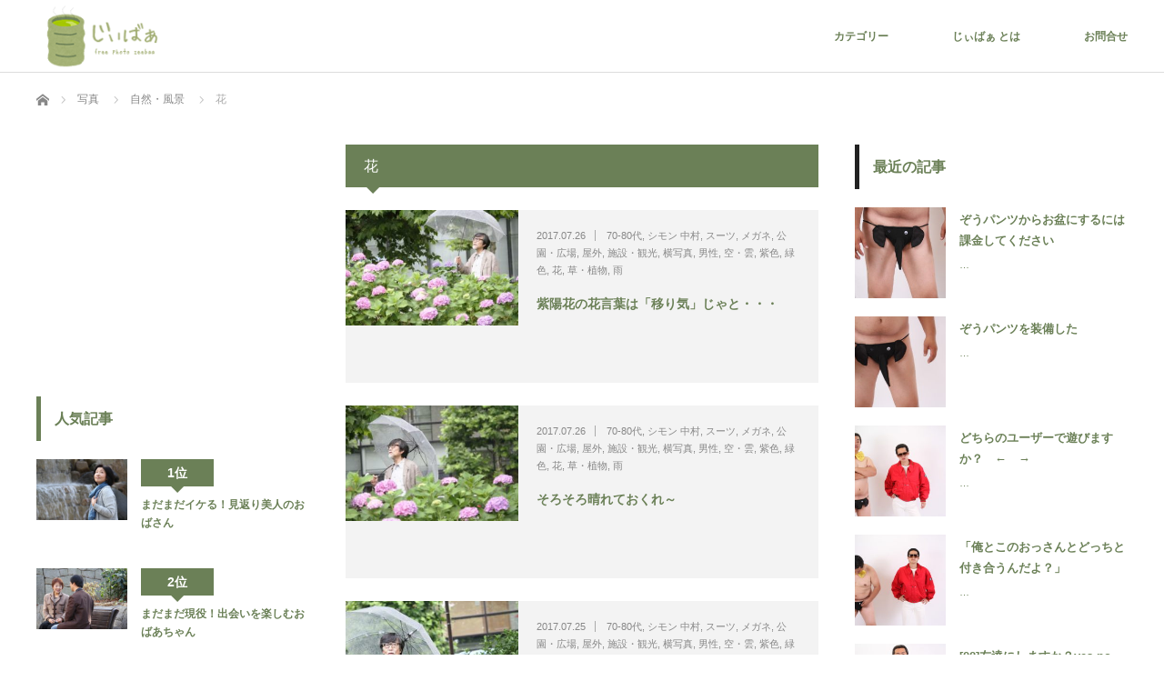

--- FILE ---
content_type: text/html; charset=UTF-8
request_url: https://zeebaa.net/archives/category/photo/nature/flower
body_size: 14787
content:
<!DOCTYPE html>
<html class="pc" lang="ja"
	itemscope 
	itemtype="http://schema.org/WebSite" 
	prefix="og: http://ogp.me/ns#" >
<head>

<!-- Google Tag Manager -->
<script>(function(w,d,s,l,i){w[l]=w[l]||[];w[l].push({'gtm.start':
new Date().getTime(),event:'gtm.js'});var f=d.getElementsByTagName(s)[0],
j=d.createElement(s),dl=l!='dataLayer'?'&l='+l:'';j.async=true;j.src=
'https://www.googletagmanager.com/gtm.js?id='+i+dl;f.parentNode.insertBefore(j,f);
})(window,document,'script','dataLayer','GTM-557BZWS');</script>
<!-- End Google Tag Manager -->

<!-- Latest compiled and minified CSS -->
<link rel="stylesheet" href="https://maxcdn.bootstrapcdn.com/bootstrap/3.3.7/css/bootstrap.min.css" integrity="sha384-BVYiiSIFeK1dGmJRAkycuHAHRg32OmUcww7on3RYdg4Va+PmSTsz/K68vbdEjh4u" crossorigin="anonymous">

<!-- Optional theme -->
<link rel="stylesheet" href="https://maxcdn.bootstrapcdn.com/bootstrap/3.3.7/css/bootstrap-theme.min.css" integrity="sha384-rHyoN1iRsVXV4nD0JutlnGaslCJuC7uwjduW9SVrLvRYooPp2bWYgmgJQIXwl/Sp" crossorigin="anonymous">

<!-- Latest compiled and minified JavaScript -->
<script src="https://maxcdn.bootstrapcdn.com/bootstrap/3.3.7/js/bootstrap.min.js" integrity="sha384-Tc5IQib027qvyjSMfHjOMaLkfuWVxZxUPnCJA7l2mCWNIpG9mGCD8wGNIcPD7Txa" crossorigin="anonymous"></script>

<meta charset="UTF-8">
<!--[if IE]><meta http-equiv="X-UA-Compatible" content="IE=edge"><![endif]-->
<meta name="viewport" content="width=device-width">
<title>花 | 無料シニア写真じぃばぁ</title>
<meta name="description" content="">
<link rel="pingback" href="https://zeebaa.net/xmlrpc.php">
<meta name='robots' content='max-image-preview:large' />

<!-- All in One SEO Pack 2.4.5 by Michael Torbert of Semper Fi Web Design[1451,1467] -->
<meta name="robots" content="noindex,follow" />
<link rel='next' href='https://zeebaa.net/archives/category/photo/nature/flower/page/2' />

<link rel="canonical" href="https://zeebaa.net/archives/category/photo/nature/flower" />
			<script type="text/javascript" >
				window.ga=window.ga||function(){(ga.q=ga.q||[]).push(arguments)};ga.l=+new Date;
				ga('create', 'UA-88643076-2', 'auto');
				// Plugins
				
				ga('send', 'pageview');
			</script>
			<script async src="https://www.google-analytics.com/analytics.js"></script>
			<!-- /all in one seo pack -->
<link rel="alternate" type="application/rss+xml" title="無料シニア写真じぃばぁ &raquo; フィード" href="https://zeebaa.net/feed" />
<link rel="alternate" type="application/rss+xml" title="無料シニア写真じぃばぁ &raquo; コメントフィード" href="https://zeebaa.net/comments/feed" />
<link rel="alternate" type="application/rss+xml" title="無料シニア写真じぃばぁ &raquo; 花 カテゴリーのフィード" href="https://zeebaa.net/archives/category/photo/nature/flower/feed" />
<script type="text/javascript">
/* <![CDATA[ */
window._wpemojiSettings = {"baseUrl":"https:\/\/s.w.org\/images\/core\/emoji\/15.0.3\/72x72\/","ext":".png","svgUrl":"https:\/\/s.w.org\/images\/core\/emoji\/15.0.3\/svg\/","svgExt":".svg","source":{"concatemoji":"https:\/\/zeebaa.net\/wp-includes\/js\/wp-emoji-release.min.js?ver=6.5.7"}};
/*! This file is auto-generated */
!function(i,n){var o,s,e;function c(e){try{var t={supportTests:e,timestamp:(new Date).valueOf()};sessionStorage.setItem(o,JSON.stringify(t))}catch(e){}}function p(e,t,n){e.clearRect(0,0,e.canvas.width,e.canvas.height),e.fillText(t,0,0);var t=new Uint32Array(e.getImageData(0,0,e.canvas.width,e.canvas.height).data),r=(e.clearRect(0,0,e.canvas.width,e.canvas.height),e.fillText(n,0,0),new Uint32Array(e.getImageData(0,0,e.canvas.width,e.canvas.height).data));return t.every(function(e,t){return e===r[t]})}function u(e,t,n){switch(t){case"flag":return n(e,"\ud83c\udff3\ufe0f\u200d\u26a7\ufe0f","\ud83c\udff3\ufe0f\u200b\u26a7\ufe0f")?!1:!n(e,"\ud83c\uddfa\ud83c\uddf3","\ud83c\uddfa\u200b\ud83c\uddf3")&&!n(e,"\ud83c\udff4\udb40\udc67\udb40\udc62\udb40\udc65\udb40\udc6e\udb40\udc67\udb40\udc7f","\ud83c\udff4\u200b\udb40\udc67\u200b\udb40\udc62\u200b\udb40\udc65\u200b\udb40\udc6e\u200b\udb40\udc67\u200b\udb40\udc7f");case"emoji":return!n(e,"\ud83d\udc26\u200d\u2b1b","\ud83d\udc26\u200b\u2b1b")}return!1}function f(e,t,n){var r="undefined"!=typeof WorkerGlobalScope&&self instanceof WorkerGlobalScope?new OffscreenCanvas(300,150):i.createElement("canvas"),a=r.getContext("2d",{willReadFrequently:!0}),o=(a.textBaseline="top",a.font="600 32px Arial",{});return e.forEach(function(e){o[e]=t(a,e,n)}),o}function t(e){var t=i.createElement("script");t.src=e,t.defer=!0,i.head.appendChild(t)}"undefined"!=typeof Promise&&(o="wpEmojiSettingsSupports",s=["flag","emoji"],n.supports={everything:!0,everythingExceptFlag:!0},e=new Promise(function(e){i.addEventListener("DOMContentLoaded",e,{once:!0})}),new Promise(function(t){var n=function(){try{var e=JSON.parse(sessionStorage.getItem(o));if("object"==typeof e&&"number"==typeof e.timestamp&&(new Date).valueOf()<e.timestamp+604800&&"object"==typeof e.supportTests)return e.supportTests}catch(e){}return null}();if(!n){if("undefined"!=typeof Worker&&"undefined"!=typeof OffscreenCanvas&&"undefined"!=typeof URL&&URL.createObjectURL&&"undefined"!=typeof Blob)try{var e="postMessage("+f.toString()+"("+[JSON.stringify(s),u.toString(),p.toString()].join(",")+"));",r=new Blob([e],{type:"text/javascript"}),a=new Worker(URL.createObjectURL(r),{name:"wpTestEmojiSupports"});return void(a.onmessage=function(e){c(n=e.data),a.terminate(),t(n)})}catch(e){}c(n=f(s,u,p))}t(n)}).then(function(e){for(var t in e)n.supports[t]=e[t],n.supports.everything=n.supports.everything&&n.supports[t],"flag"!==t&&(n.supports.everythingExceptFlag=n.supports.everythingExceptFlag&&n.supports[t]);n.supports.everythingExceptFlag=n.supports.everythingExceptFlag&&!n.supports.flag,n.DOMReady=!1,n.readyCallback=function(){n.DOMReady=!0}}).then(function(){return e}).then(function(){var e;n.supports.everything||(n.readyCallback(),(e=n.source||{}).concatemoji?t(e.concatemoji):e.wpemoji&&e.twemoji&&(t(e.twemoji),t(e.wpemoji)))}))}((window,document),window._wpemojiSettings);
/* ]]> */
</script>
<link rel='stylesheet' id='style-css' href='https://zeebaa.net/wp-content/themes/izm_tcd034-child/style.css?ver=1.0.0' type='text/css' media='screen' />
<style id='wp-emoji-styles-inline-css' type='text/css'>

	img.wp-smiley, img.emoji {
		display: inline !important;
		border: none !important;
		box-shadow: none !important;
		height: 1em !important;
		width: 1em !important;
		margin: 0 0.07em !important;
		vertical-align: -0.1em !important;
		background: none !important;
		padding: 0 !important;
	}
</style>
<link rel='stylesheet' id='wp-block-library-css' href='https://zeebaa.net/wp-includes/css/dist/block-library/style.min.css?ver=6.5.7' type='text/css' media='all' />
<style id='classic-theme-styles-inline-css' type='text/css'>
/*! This file is auto-generated */
.wp-block-button__link{color:#fff;background-color:#32373c;border-radius:9999px;box-shadow:none;text-decoration:none;padding:calc(.667em + 2px) calc(1.333em + 2px);font-size:1.125em}.wp-block-file__button{background:#32373c;color:#fff;text-decoration:none}
</style>
<style id='global-styles-inline-css' type='text/css'>
body{--wp--preset--color--black: #000000;--wp--preset--color--cyan-bluish-gray: #abb8c3;--wp--preset--color--white: #ffffff;--wp--preset--color--pale-pink: #f78da7;--wp--preset--color--vivid-red: #cf2e2e;--wp--preset--color--luminous-vivid-orange: #ff6900;--wp--preset--color--luminous-vivid-amber: #fcb900;--wp--preset--color--light-green-cyan: #7bdcb5;--wp--preset--color--vivid-green-cyan: #00d084;--wp--preset--color--pale-cyan-blue: #8ed1fc;--wp--preset--color--vivid-cyan-blue: #0693e3;--wp--preset--color--vivid-purple: #9b51e0;--wp--preset--gradient--vivid-cyan-blue-to-vivid-purple: linear-gradient(135deg,rgba(6,147,227,1) 0%,rgb(155,81,224) 100%);--wp--preset--gradient--light-green-cyan-to-vivid-green-cyan: linear-gradient(135deg,rgb(122,220,180) 0%,rgb(0,208,130) 100%);--wp--preset--gradient--luminous-vivid-amber-to-luminous-vivid-orange: linear-gradient(135deg,rgba(252,185,0,1) 0%,rgba(255,105,0,1) 100%);--wp--preset--gradient--luminous-vivid-orange-to-vivid-red: linear-gradient(135deg,rgba(255,105,0,1) 0%,rgb(207,46,46) 100%);--wp--preset--gradient--very-light-gray-to-cyan-bluish-gray: linear-gradient(135deg,rgb(238,238,238) 0%,rgb(169,184,195) 100%);--wp--preset--gradient--cool-to-warm-spectrum: linear-gradient(135deg,rgb(74,234,220) 0%,rgb(151,120,209) 20%,rgb(207,42,186) 40%,rgb(238,44,130) 60%,rgb(251,105,98) 80%,rgb(254,248,76) 100%);--wp--preset--gradient--blush-light-purple: linear-gradient(135deg,rgb(255,206,236) 0%,rgb(152,150,240) 100%);--wp--preset--gradient--blush-bordeaux: linear-gradient(135deg,rgb(254,205,165) 0%,rgb(254,45,45) 50%,rgb(107,0,62) 100%);--wp--preset--gradient--luminous-dusk: linear-gradient(135deg,rgb(255,203,112) 0%,rgb(199,81,192) 50%,rgb(65,88,208) 100%);--wp--preset--gradient--pale-ocean: linear-gradient(135deg,rgb(255,245,203) 0%,rgb(182,227,212) 50%,rgb(51,167,181) 100%);--wp--preset--gradient--electric-grass: linear-gradient(135deg,rgb(202,248,128) 0%,rgb(113,206,126) 100%);--wp--preset--gradient--midnight: linear-gradient(135deg,rgb(2,3,129) 0%,rgb(40,116,252) 100%);--wp--preset--font-size--small: 13px;--wp--preset--font-size--medium: 20px;--wp--preset--font-size--large: 36px;--wp--preset--font-size--x-large: 42px;--wp--preset--spacing--20: 0.44rem;--wp--preset--spacing--30: 0.67rem;--wp--preset--spacing--40: 1rem;--wp--preset--spacing--50: 1.5rem;--wp--preset--spacing--60: 2.25rem;--wp--preset--spacing--70: 3.38rem;--wp--preset--spacing--80: 5.06rem;--wp--preset--shadow--natural: 6px 6px 9px rgba(0, 0, 0, 0.2);--wp--preset--shadow--deep: 12px 12px 50px rgba(0, 0, 0, 0.4);--wp--preset--shadow--sharp: 6px 6px 0px rgba(0, 0, 0, 0.2);--wp--preset--shadow--outlined: 6px 6px 0px -3px rgba(255, 255, 255, 1), 6px 6px rgba(0, 0, 0, 1);--wp--preset--shadow--crisp: 6px 6px 0px rgba(0, 0, 0, 1);}:where(.is-layout-flex){gap: 0.5em;}:where(.is-layout-grid){gap: 0.5em;}body .is-layout-flex{display: flex;}body .is-layout-flex{flex-wrap: wrap;align-items: center;}body .is-layout-flex > *{margin: 0;}body .is-layout-grid{display: grid;}body .is-layout-grid > *{margin: 0;}:where(.wp-block-columns.is-layout-flex){gap: 2em;}:where(.wp-block-columns.is-layout-grid){gap: 2em;}:where(.wp-block-post-template.is-layout-flex){gap: 1.25em;}:where(.wp-block-post-template.is-layout-grid){gap: 1.25em;}.has-black-color{color: var(--wp--preset--color--black) !important;}.has-cyan-bluish-gray-color{color: var(--wp--preset--color--cyan-bluish-gray) !important;}.has-white-color{color: var(--wp--preset--color--white) !important;}.has-pale-pink-color{color: var(--wp--preset--color--pale-pink) !important;}.has-vivid-red-color{color: var(--wp--preset--color--vivid-red) !important;}.has-luminous-vivid-orange-color{color: var(--wp--preset--color--luminous-vivid-orange) !important;}.has-luminous-vivid-amber-color{color: var(--wp--preset--color--luminous-vivid-amber) !important;}.has-light-green-cyan-color{color: var(--wp--preset--color--light-green-cyan) !important;}.has-vivid-green-cyan-color{color: var(--wp--preset--color--vivid-green-cyan) !important;}.has-pale-cyan-blue-color{color: var(--wp--preset--color--pale-cyan-blue) !important;}.has-vivid-cyan-blue-color{color: var(--wp--preset--color--vivid-cyan-blue) !important;}.has-vivid-purple-color{color: var(--wp--preset--color--vivid-purple) !important;}.has-black-background-color{background-color: var(--wp--preset--color--black) !important;}.has-cyan-bluish-gray-background-color{background-color: var(--wp--preset--color--cyan-bluish-gray) !important;}.has-white-background-color{background-color: var(--wp--preset--color--white) !important;}.has-pale-pink-background-color{background-color: var(--wp--preset--color--pale-pink) !important;}.has-vivid-red-background-color{background-color: var(--wp--preset--color--vivid-red) !important;}.has-luminous-vivid-orange-background-color{background-color: var(--wp--preset--color--luminous-vivid-orange) !important;}.has-luminous-vivid-amber-background-color{background-color: var(--wp--preset--color--luminous-vivid-amber) !important;}.has-light-green-cyan-background-color{background-color: var(--wp--preset--color--light-green-cyan) !important;}.has-vivid-green-cyan-background-color{background-color: var(--wp--preset--color--vivid-green-cyan) !important;}.has-pale-cyan-blue-background-color{background-color: var(--wp--preset--color--pale-cyan-blue) !important;}.has-vivid-cyan-blue-background-color{background-color: var(--wp--preset--color--vivid-cyan-blue) !important;}.has-vivid-purple-background-color{background-color: var(--wp--preset--color--vivid-purple) !important;}.has-black-border-color{border-color: var(--wp--preset--color--black) !important;}.has-cyan-bluish-gray-border-color{border-color: var(--wp--preset--color--cyan-bluish-gray) !important;}.has-white-border-color{border-color: var(--wp--preset--color--white) !important;}.has-pale-pink-border-color{border-color: var(--wp--preset--color--pale-pink) !important;}.has-vivid-red-border-color{border-color: var(--wp--preset--color--vivid-red) !important;}.has-luminous-vivid-orange-border-color{border-color: var(--wp--preset--color--luminous-vivid-orange) !important;}.has-luminous-vivid-amber-border-color{border-color: var(--wp--preset--color--luminous-vivid-amber) !important;}.has-light-green-cyan-border-color{border-color: var(--wp--preset--color--light-green-cyan) !important;}.has-vivid-green-cyan-border-color{border-color: var(--wp--preset--color--vivid-green-cyan) !important;}.has-pale-cyan-blue-border-color{border-color: var(--wp--preset--color--pale-cyan-blue) !important;}.has-vivid-cyan-blue-border-color{border-color: var(--wp--preset--color--vivid-cyan-blue) !important;}.has-vivid-purple-border-color{border-color: var(--wp--preset--color--vivid-purple) !important;}.has-vivid-cyan-blue-to-vivid-purple-gradient-background{background: var(--wp--preset--gradient--vivid-cyan-blue-to-vivid-purple) !important;}.has-light-green-cyan-to-vivid-green-cyan-gradient-background{background: var(--wp--preset--gradient--light-green-cyan-to-vivid-green-cyan) !important;}.has-luminous-vivid-amber-to-luminous-vivid-orange-gradient-background{background: var(--wp--preset--gradient--luminous-vivid-amber-to-luminous-vivid-orange) !important;}.has-luminous-vivid-orange-to-vivid-red-gradient-background{background: var(--wp--preset--gradient--luminous-vivid-orange-to-vivid-red) !important;}.has-very-light-gray-to-cyan-bluish-gray-gradient-background{background: var(--wp--preset--gradient--very-light-gray-to-cyan-bluish-gray) !important;}.has-cool-to-warm-spectrum-gradient-background{background: var(--wp--preset--gradient--cool-to-warm-spectrum) !important;}.has-blush-light-purple-gradient-background{background: var(--wp--preset--gradient--blush-light-purple) !important;}.has-blush-bordeaux-gradient-background{background: var(--wp--preset--gradient--blush-bordeaux) !important;}.has-luminous-dusk-gradient-background{background: var(--wp--preset--gradient--luminous-dusk) !important;}.has-pale-ocean-gradient-background{background: var(--wp--preset--gradient--pale-ocean) !important;}.has-electric-grass-gradient-background{background: var(--wp--preset--gradient--electric-grass) !important;}.has-midnight-gradient-background{background: var(--wp--preset--gradient--midnight) !important;}.has-small-font-size{font-size: var(--wp--preset--font-size--small) !important;}.has-medium-font-size{font-size: var(--wp--preset--font-size--medium) !important;}.has-large-font-size{font-size: var(--wp--preset--font-size--large) !important;}.has-x-large-font-size{font-size: var(--wp--preset--font-size--x-large) !important;}
.wp-block-navigation a:where(:not(.wp-element-button)){color: inherit;}
:where(.wp-block-post-template.is-layout-flex){gap: 1.25em;}:where(.wp-block-post-template.is-layout-grid){gap: 1.25em;}
:where(.wp-block-columns.is-layout-flex){gap: 2em;}:where(.wp-block-columns.is-layout-grid){gap: 2em;}
.wp-block-pullquote{font-size: 1.5em;line-height: 1.6;}
</style>
<link rel='stylesheet' id='contact-form-7-css' href='https://zeebaa.net/wp-content/plugins/contact-form-7/includes/css/styles.css?ver=5.0' type='text/css' media='all' />
<link rel='stylesheet' id='parent-style-css' href='https://zeebaa.net/wp-content/themes/izm_tcd034/style.css?ver=6.5.7' type='text/css' media='all' />
<link rel='stylesheet' id='child-style-css' href='https://zeebaa.net/wp-content/themes/izm_tcd034-child/style.css?ver=6.5.7' type='text/css' media='all' />
<link rel='stylesheet' id='msl-main-css' href='https://zeebaa.net/wp-content/plugins/master-slider/public/assets/css/masterslider.main.css?ver=3.4.1' type='text/css' media='all' />
<link rel='stylesheet' id='msl-custom-css' href='https://zeebaa.net/wp-content/uploads/master-slider/custom.css?ver=3.3' type='text/css' media='all' />
<script type="text/javascript" src="https://zeebaa.net/wp-includes/js/jquery/jquery.min.js?ver=3.7.1" id="jquery-core-js"></script>
<script type="text/javascript" src="https://zeebaa.net/wp-includes/js/jquery/jquery-migrate.min.js?ver=3.4.1" id="jquery-migrate-js"></script>
<link rel="https://api.w.org/" href="https://zeebaa.net/wp-json/" /><link rel="alternate" type="application/json" href="https://zeebaa.net/wp-json/wp/v2/categories/830" /><script>var ms_grabbing_curosr = 'https://zeebaa.net/wp-content/plugins/master-slider/public/assets/css/common/grabbing.cur', ms_grab_curosr = 'https://zeebaa.net/wp-content/plugins/master-slider/public/assets/css/common/grab.cur';</script>
<meta name="generator" content="MasterSlider 3.4.1 - Responsive Touch Image Slider | avt.li/msf" />

<script src="https://zeebaa.net/wp-content/themes/izm_tcd034/js/jquery.easing.js?ver=1.0.0"></script>
<script src="https://zeebaa.net/wp-content/themes/izm_tcd034/js/jscript.js?ver=1.0.0"></script>
<script src="https://zeebaa.net/wp-content/themes/izm_tcd034/js/comment.js?ver=1.0.0"></script>
<script src="https://zeebaa.net/wp-content/themes/izm_tcd034/js/header_fix.js?ver=1.0.0"></script>

<link rel="stylesheet" media="screen and (max-width:770px)" href="https://zeebaa.net/wp-content/themes/izm_tcd034/responsive.css?ver=1.0.0">
<link rel="stylesheet" media="screen and (max-width:770px)" href="https://zeebaa.net/wp-content/themes/izm_tcd034/footer-bar/footer-bar.css?ver=1.0.0">

<link rel="stylesheet" href="https://zeebaa.net/wp-content/themes/izm_tcd034/japanese.css?ver=1.0.0">

<!--[if lt IE 9]>
<script src="https://zeebaa.net/wp-content/themes/izm_tcd034/js/html5.js?ver=1.0.0"></script>
<![endif]-->


<style type="text/css">

#logo { top:3px; left:5px; }

a:hover, .pc #global_menu li a:hover, .pc #global_menu > ul > li.active > a, .post_list li.type1 .meta li a:hover, .post_list li.type2 .meta li a:hover, #footer_menu li a:hover, #home_slider .info_inner .title_link:hover, #post_meta_top a:hover, #bread_crumb li a:hover, #comment_header ul li a:hover
 { color:#A3B076; }

.pc #global_menu ul ul a, #return_top a:hover, .next_page_link a:hover, .recommend_slider .slick-prev:hover, .recommend_slider .slick-next:hover, .post_list li.type1 .title a:hover, .recommend_slider .category a:hover, .page_navi a:hover, #index_post_list_tab li a:hover,
  #wp-calendar td a:hover, #wp-calendar #prev a:hover, #wp-calendar #next a:hover, .widget_search #search-btn input:hover, .widget_search #searchsubmit:hover, .side_widget.google_search #searchsubmit:hover, .collapse_category_list li a:hover,
   #submit_comment:hover, #post_pagination a:hover, #post_pagination p, a.menu_button:hover, .author_info_link:hover, .author_profile .author_social_link li.author_link a:hover
    { background-color:#A3B076; }

.mobile #global_menu li a:hover { background-color:#A3B076 !important; }

#comment_textarea textarea:focus, #guest_info input:focus
 { border-color:#A3B076; }

.pc #global_menu li a:hover { border-color:#A3B076; }
.pc #global_menu > ul > li.active > a { border-color:#A3B076; }

.pc #global_menu ul ul a:hover
 { background-color:#6B8057; }

.recommend_slider_wrap h3
 { border-color:#6B8057; }

.popular_post_list .rank
 { background-color:#A3B076; }

.popular_post_list .rank1 .rank, .popular_post_list .rank2 .rank, .popular_post_list .rank3 .rank
 { background-color:#6B8057; }

.popular_post_list .rank:before
{ border-color:#A3B076 transparent transparent transparent; }

.popular_post_list .rank1 .rank:before, .popular_post_list .rank2 .rank:before, .popular_post_list .rank3 .rank:before
{ border-color:#6B8057 transparent transparent transparent; }

#post_title { font-size:21px; }
.post_content { font-size:14px; }
.home #index_post_list1 .post_list li.type1 .title, .home #index_post_list1 .post_list li.type2 .title { font-size:14px; }
.home #index_post_list2 .post_list li.type1 .title, .home #index_post_list2 .post_list li.type2 .title { font-size:14px; }
.home #index_post_list3 .post_list li.type1 .title, .home #index_post_list3 .post_list li.type2 .title { font-size:14px; }
.home #index_post_list4 .post_list li.type1 .title, .home #index_post_list4 .post_list li.type2 .title { font-size:14px; }
.archive .post_list li.type1 .title, .archive .post_list li.type2 .title { font-size:14px; }





#popular_post_list_widget-2 .side_headline { border-color:#6B8057; }
#styled_post_list1_widget-3 .side_headline { border-color:#6B8057; }
#tcdw_category_list_widget-2 .side_headline { border-color:#6B8057; }
#tag_cloud-3 .side_headline { border-color:#6B8057; }
#popular_post_list_widget-4 .side_headline { border-color:#6B8057; }
#tcdw_category_list_widget-4 .side_headline { border-color:#6B8057; }
#popular_post_list_widget-3 .side_headline { border-color:#6B8057; }
#tcdw_category_list_widget-3 .side_headline { border-color:#6B8057; }
a {
color:#6b8057;
}
h3 {
color:#6b8057 ;
}
#post_meta_top {
background: #6b8057;
}
#post_meta_top:before {
border-color: #6b8057 transparent transparent transparent;
}
#index_post_list_tab li a.active {
background: #a3b076 !important;
}
.collapse_category_list li a{
background: #6b8057;
}
.collapse_category_list .parent_category > a {
background: #a3b076;
}
.post_list li.type1 .meta {
background: #6b8057;
}
.post_list li.type1 .title a {
background: rgba(163,176,118,0.6);
}
#related_post .headline {
background: #6b8057;
}
#comment_headline {
background: #6b8057;
}
#footer {
background: #6b8057;
}
.archive_headline {
background: #6b8057;
}
.archive_headline:before {
border-color: #6b8057 transparent transparent transparent;
}
#page_title {
background: #6b8057;
}
#page_title:before {
border-color: #6b8057 transparent transparent transparent;
}
.popular_post_list .image img {
height: auto;
}
#related_post li a.image img {
height: auto;
}

</style>


<style type="text/css">.broken_link, a.broken_link {
	text-decoration: line-through;
}</style><link rel="icon" href="https://zeebaa.net/wp-content/uploads/2017/05/cropped-logo-75x75.png" sizes="32x32" />
<link rel="icon" href="https://zeebaa.net/wp-content/uploads/2017/05/cropped-logo-300x300.png" sizes="192x192" />
<link rel="apple-touch-icon" href="https://zeebaa.net/wp-content/uploads/2017/05/cropped-logo-300x300.png" />
<meta name="msapplication-TileImage" content="https://zeebaa.net/wp-content/uploads/2017/05/cropped-logo-300x300.png" />
</head>
<body class="archive category category-flower category-830 _masterslider _ms_version_3.4.1 layout3">

<!-- Google Tag Manager (noscript) -->
<noscript><iframe src="https://www.googletagmanager.com/ns.html?id=GTM-557BZWS"
height="0" width="0" style="display:none;visibility:hidden"></iframe></noscript>
<!-- End Google Tag Manager (noscript) -->


 <div id="header">
  <div id="header_inner">

   <!-- logo -->
   <div id='logo_image'>
<h1 id="logo"><a href=" https://zeebaa.net/" title="無料シニア写真じぃばぁ" data-label="無料シニア写真じぃばぁ"><img src="https://zeebaa.net/wp-content/uploads/tcd-w/logo-resized.png?1768800826" alt="無料シニア写真じぃばぁ" title="無料シニア写真じぃばぁ" /></a></h1>
</div>
   <!-- global menu -->
      <a href="#" class="menu_button"></a>
   <div id="global_menu" class="clearfix">
    <ul id="menu-%e3%83%a1%e3%82%a4%e3%83%b3" class="menu"><li id="menu-item-6871" class="menu-item menu-item-type-custom menu-item-object-custom menu-item-has-children menu-item-6871"><a>カテゴリー</a>
<ul class="sub-menu">
	<li id="menu-item-6834" class="menu-item menu-item-type-post_type menu-item-object-page menu-item-6834"><a href="https://zeebaa.net/%e3%83%a2%e3%83%87%e3%83%ab%e4%b8%80%e8%a6%a7">モデル一覧</a></li>
	<li id="menu-item-6949" class="menu-item menu-item-type-taxonomy menu-item-object-category menu-item-has-children menu-item-6949"><a href="https://zeebaa.net/archives/category/sex">性別</a>
	<ul class="sub-menu">
		<li id="menu-item-6950" class="menu-item menu-item-type-taxonomy menu-item-object-category menu-item-6950"><a href="https://zeebaa.net/archives/category/sex/man">男性</a></li>
		<li id="menu-item-6951" class="menu-item menu-item-type-taxonomy menu-item-object-category menu-item-6951"><a href="https://zeebaa.net/archives/category/sex/woman">女性</a></li>
	</ul>
</li>
	<li id="menu-item-6952" class="menu-item menu-item-type-taxonomy menu-item-object-category menu-item-has-children menu-item-6952"><a href="https://zeebaa.net/archives/category/age">年齢</a>
	<ul class="sub-menu">
		<li id="menu-item-6953" class="menu-item menu-item-type-taxonomy menu-item-object-category menu-item-6953"><a href="https://zeebaa.net/archives/category/age/40-50%e4%bb%a3">40-50代</a></li>
		<li id="menu-item-6954" class="menu-item menu-item-type-taxonomy menu-item-object-category menu-item-6954"><a href="https://zeebaa.net/archives/category/age/50-60">50-60代</a></li>
		<li id="menu-item-6955" class="menu-item menu-item-type-taxonomy menu-item-object-category menu-item-6955"><a href="https://zeebaa.net/archives/category/age/60-70">60-70代</a></li>
		<li id="menu-item-6956" class="menu-item menu-item-type-taxonomy menu-item-object-category menu-item-6956"><a href="https://zeebaa.net/archives/category/age/70-80">70-80代</a></li>
	</ul>
</li>
	<li id="menu-item-6874" class="menu-item menu-item-type-taxonomy menu-item-object-category menu-item-6874"><a href="https://zeebaa.net/archives/category/family">ファミリー</a></li>
	<li id="menu-item-6875" class="menu-item menu-item-type-taxonomy menu-item-object-category menu-item-6875"><a href="https://zeebaa.net/archives/category/couple">恋人・夫婦</a></li>
	<li id="menu-item-6873" class="menu-item menu-item-type-taxonomy menu-item-object-category menu-item-6873"><a href="https://zeebaa.net/archives/category/parts">パーツ</a></li>
</ul>
</li>
<li id="menu-item-1970" class="menu-item menu-item-type-post_type menu-item-object-page menu-item-1970"><a href="https://zeebaa.net/about">じぃばぁ とは</a></li>
<li id="menu-item-1969" class="menu-item menu-item-type-post_type menu-item-object-page menu-item-1969"><a href="https://zeebaa.net/inquiry">お問合せ</a></li>
</ul>   </div>
   
  </div><!-- END #header_inner -->
 </div><!-- END #header -->

 <div id="main_contents" class="clearfix">

  <!-- bread crumb -->
    
<ul id="bread_crumb" class="clearfix">
 <li itemscope="itemscope" itemtype="http://data-vocabulary.org/Breadcrumb" class="home"><a itemprop="url" href="https://zeebaa.net/"><span itemprop="title" >ホーム</span></a></li>

          <li itemscope="itemscope" itemtype="http://data-vocabulary.org/Breadcrumb"><a itemprop="url" href="https://zeebaa.net/archives/category/photo"><span itemprop="title" >写真</span></a></li>
    <li itemscope="itemscope" itemtype="http://data-vocabulary.org/Breadcrumb"><a itemprop="url" href="https://zeebaa.net/archives/category/photo/nature"><span itemprop="title" >自然・風景</span></a></li>
      <li>花</li>
  </ul>
  
<div id="main_col">

  <h2 class="archive_headline">花</h2>
 
 
  <ol class="post_list clearfix">
    <li class="article type2 clearfix">
   <a href="https://zeebaa.net/archives/5002" title="紫陽花の花言葉は「移り気」じゃと・・・" class="image"><img width="190" height="127" src="https://zeebaa.net/wp-content/uploads/2017/07/tzb-000213.jpg" class="attachment-size1 size-size1 wp-post-image" alt="" decoding="async" srcset="https://zeebaa.net/wp-content/uploads/2017/07/tzb-000213.jpg 1600w, https://zeebaa.net/wp-content/uploads/2017/07/tzb-000213-300x200.jpg 300w, https://zeebaa.net/wp-content/uploads/2017/07/tzb-000213-768x512.jpg 768w, https://zeebaa.net/wp-content/uploads/2017/07/tzb-000213-1024x683.jpg 1024w" sizes="(max-width: 190px) 100vw, 190px" /></a>
   <div class="info">
        <ul class="meta clearfix">
     <li class="date"><time class="entry-date updated" datetime="2017-09-15T00:07:24+09:00">2017.07.26</time></li>     <li class="category"><a href="https://zeebaa.net/archives/category/age/70-80" rel="category tag">70-80代</a>, <a href="https://zeebaa.net/archives/category/model/s-nakamura" rel="category tag">シモン 中村</a>, <a href="https://zeebaa.net/archives/category/appearance/suit" rel="category tag">スーツ</a>, <a href="https://zeebaa.net/archives/category/appearance/glasses" rel="category tag">メガネ</a>, <a href="https://zeebaa.net/archives/category/photo/building/park" rel="category tag">公園・広場</a>, <a href="https://zeebaa.net/archives/category/photo/place/outdoors" rel="category tag">屋外</a>, <a href="https://zeebaa.net/archives/category/photo/building/facility" rel="category tag">施設・観光</a>, <a href="https://zeebaa.net/archives/category/photo/composition/side" rel="category tag">横写真</a>, <a href="https://zeebaa.net/archives/category/sex/man" rel="category tag">男性</a>, <a href="https://zeebaa.net/archives/category/photo/weather/sky" rel="category tag">空・雲</a>, <a href="https://zeebaa.net/archives/category/photo/color/purple" rel="category tag">紫色</a>, <a href="https://zeebaa.net/archives/category/photo/color/green" rel="category tag">緑色</a>, <a href="https://zeebaa.net/archives/category/photo/nature/flower" rel="category tag">花</a>, <a href="https://zeebaa.net/archives/category/photo/nature/plant" rel="category tag">草・植物</a>, <a href="https://zeebaa.net/archives/category/photo/weather/rain" rel="category tag">雨</a></li>    </ul>
        <p class="title"><a href="https://zeebaa.net/archives/5002" title="紫陽花の花言葉は「移り気」じゃと・・・">紫陽花の花言葉は「移り気」じゃと・・・</a></p>
   </div>
  </li>
    <li class="article type2 clearfix">
   <a href="https://zeebaa.net/archives/4999" title="そろそろ晴れておくれ～" class="image"><img width="190" height="127" src="https://zeebaa.net/wp-content/uploads/2017/07/tzb-000212.jpg" class="attachment-size1 size-size1 wp-post-image" alt="" decoding="async" srcset="https://zeebaa.net/wp-content/uploads/2017/07/tzb-000212.jpg 1600w, https://zeebaa.net/wp-content/uploads/2017/07/tzb-000212-300x200.jpg 300w, https://zeebaa.net/wp-content/uploads/2017/07/tzb-000212-768x512.jpg 768w, https://zeebaa.net/wp-content/uploads/2017/07/tzb-000212-1024x683.jpg 1024w" sizes="(max-width: 190px) 100vw, 190px" /></a>
   <div class="info">
        <ul class="meta clearfix">
     <li class="date"><time class="entry-date updated" datetime="2017-09-15T00:06:39+09:00">2017.07.26</time></li>     <li class="category"><a href="https://zeebaa.net/archives/category/age/70-80" rel="category tag">70-80代</a>, <a href="https://zeebaa.net/archives/category/model/s-nakamura" rel="category tag">シモン 中村</a>, <a href="https://zeebaa.net/archives/category/appearance/suit" rel="category tag">スーツ</a>, <a href="https://zeebaa.net/archives/category/appearance/glasses" rel="category tag">メガネ</a>, <a href="https://zeebaa.net/archives/category/photo/building/park" rel="category tag">公園・広場</a>, <a href="https://zeebaa.net/archives/category/photo/place/outdoors" rel="category tag">屋外</a>, <a href="https://zeebaa.net/archives/category/photo/building/facility" rel="category tag">施設・観光</a>, <a href="https://zeebaa.net/archives/category/photo/composition/side" rel="category tag">横写真</a>, <a href="https://zeebaa.net/archives/category/sex/man" rel="category tag">男性</a>, <a href="https://zeebaa.net/archives/category/photo/weather/sky" rel="category tag">空・雲</a>, <a href="https://zeebaa.net/archives/category/photo/color/purple" rel="category tag">紫色</a>, <a href="https://zeebaa.net/archives/category/photo/color/green" rel="category tag">緑色</a>, <a href="https://zeebaa.net/archives/category/photo/nature/flower" rel="category tag">花</a>, <a href="https://zeebaa.net/archives/category/photo/nature/plant" rel="category tag">草・植物</a>, <a href="https://zeebaa.net/archives/category/photo/weather/rain" rel="category tag">雨</a></li>    </ul>
        <p class="title"><a href="https://zeebaa.net/archives/4999" title="そろそろ晴れておくれ～">そろそろ晴れておくれ～</a></p>
   </div>
  </li>
    <li class="article type2 clearfix">
   <a href="https://zeebaa.net/archives/4996" title="紫陽花に隠れて人間観察するおじいちゃん" class="image"><img width="190" height="127" src="https://zeebaa.net/wp-content/uploads/2017/07/tzb-000211.jpg" class="attachment-size1 size-size1 wp-post-image" alt="" decoding="async" srcset="https://zeebaa.net/wp-content/uploads/2017/07/tzb-000211.jpg 1600w, https://zeebaa.net/wp-content/uploads/2017/07/tzb-000211-300x200.jpg 300w, https://zeebaa.net/wp-content/uploads/2017/07/tzb-000211-768x512.jpg 768w, https://zeebaa.net/wp-content/uploads/2017/07/tzb-000211-1024x683.jpg 1024w" sizes="(max-width: 190px) 100vw, 190px" /></a>
   <div class="info">
        <ul class="meta clearfix">
     <li class="date"><time class="entry-date updated" datetime="2017-09-15T00:05:45+09:00">2017.07.25</time></li>     <li class="category"><a href="https://zeebaa.net/archives/category/age/70-80" rel="category tag">70-80代</a>, <a href="https://zeebaa.net/archives/category/model/s-nakamura" rel="category tag">シモン 中村</a>, <a href="https://zeebaa.net/archives/category/appearance/suit" rel="category tag">スーツ</a>, <a href="https://zeebaa.net/archives/category/appearance/glasses" rel="category tag">メガネ</a>, <a href="https://zeebaa.net/archives/category/photo/building/park" rel="category tag">公園・広場</a>, <a href="https://zeebaa.net/archives/category/photo/place/outdoors" rel="category tag">屋外</a>, <a href="https://zeebaa.net/archives/category/photo/building/facility" rel="category tag">施設・観光</a>, <a href="https://zeebaa.net/archives/category/photo/composition/side" rel="category tag">横写真</a>, <a href="https://zeebaa.net/archives/category/sex/man" rel="category tag">男性</a>, <a href="https://zeebaa.net/archives/category/photo/weather/sky" rel="category tag">空・雲</a>, <a href="https://zeebaa.net/archives/category/photo/color/purple" rel="category tag">紫色</a>, <a href="https://zeebaa.net/archives/category/photo/color/green" rel="category tag">緑色</a>, <a href="https://zeebaa.net/archives/category/photo/nature/flower" rel="category tag">花</a>, <a href="https://zeebaa.net/archives/category/photo/nature/plant" rel="category tag">草・植物</a>, <a href="https://zeebaa.net/archives/category/photo/weather/rain" rel="category tag">雨</a></li>    </ul>
        <p class="title"><a href="https://zeebaa.net/archives/4996" title="紫陽花に隠れて人間観察するおじいちゃん">紫陽花に隠れて人間観察するおじいちゃん</a></p>
   </div>
  </li>
    <li class="article type2 clearfix">
   <a href="https://zeebaa.net/archives/4994" title="カタツムリいないかなぁ" class="image"><img width="190" height="127" src="https://zeebaa.net/wp-content/uploads/2017/07/tzb-000210.jpg" class="attachment-size1 size-size1 wp-post-image" alt="" decoding="async" loading="lazy" srcset="https://zeebaa.net/wp-content/uploads/2017/07/tzb-000210.jpg 1600w, https://zeebaa.net/wp-content/uploads/2017/07/tzb-000210-300x200.jpg 300w, https://zeebaa.net/wp-content/uploads/2017/07/tzb-000210-768x512.jpg 768w, https://zeebaa.net/wp-content/uploads/2017/07/tzb-000210-1024x683.jpg 1024w" sizes="(max-width: 190px) 100vw, 190px" /></a>
   <div class="info">
        <ul class="meta clearfix">
     <li class="date"><time class="entry-date updated" datetime="2017-09-15T00:05:15+09:00">2017.07.25</time></li>     <li class="category"><a href="https://zeebaa.net/archives/category/age/70-80" rel="category tag">70-80代</a>, <a href="https://zeebaa.net/archives/category/model/s-nakamura" rel="category tag">シモン 中村</a>, <a href="https://zeebaa.net/archives/category/appearance/suit" rel="category tag">スーツ</a>, <a href="https://zeebaa.net/archives/category/appearance/glasses" rel="category tag">メガネ</a>, <a href="https://zeebaa.net/archives/category/photo/building/park" rel="category tag">公園・広場</a>, <a href="https://zeebaa.net/archives/category/photo/place/outdoors" rel="category tag">屋外</a>, <a href="https://zeebaa.net/archives/category/photo/building/facility" rel="category tag">施設・観光</a>, <a href="https://zeebaa.net/archives/category/photo/composition/side" rel="category tag">横写真</a>, <a href="https://zeebaa.net/archives/category/sex/man" rel="category tag">男性</a>, <a href="https://zeebaa.net/archives/category/photo/weather/sky" rel="category tag">空・雲</a>, <a href="https://zeebaa.net/archives/category/photo/color/purple" rel="category tag">紫色</a>, <a href="https://zeebaa.net/archives/category/photo/color/green" rel="category tag">緑色</a>, <a href="https://zeebaa.net/archives/category/photo/nature/flower" rel="category tag">花</a>, <a href="https://zeebaa.net/archives/category/photo/nature/plant" rel="category tag">草・植物</a>, <a href="https://zeebaa.net/archives/category/photo/weather/rain" rel="category tag">雨</a></li>    </ul>
        <p class="title"><a href="https://zeebaa.net/archives/4994" title="カタツムリいないかなぁ">カタツムリいないかなぁ</a></p>
   </div>
  </li>
    <li class="article type2 clearfix">
   <a href="https://zeebaa.net/archives/4991" title="紫陽花を見つめるおじいちゃん" class="image"><img width="190" height="127" src="https://zeebaa.net/wp-content/uploads/2017/07/tzb-000209.jpg" class="attachment-size1 size-size1 wp-post-image" alt="" decoding="async" loading="lazy" srcset="https://zeebaa.net/wp-content/uploads/2017/07/tzb-000209.jpg 1600w, https://zeebaa.net/wp-content/uploads/2017/07/tzb-000209-300x200.jpg 300w, https://zeebaa.net/wp-content/uploads/2017/07/tzb-000209-768x512.jpg 768w, https://zeebaa.net/wp-content/uploads/2017/07/tzb-000209-1024x683.jpg 1024w" sizes="(max-width: 190px) 100vw, 190px" /></a>
   <div class="info">
        <ul class="meta clearfix">
     <li class="date"><time class="entry-date updated" datetime="2017-09-15T00:04:35+09:00">2017.07.25</time></li>     <li class="category"><a href="https://zeebaa.net/archives/category/age/70-80" rel="category tag">70-80代</a>, <a href="https://zeebaa.net/archives/category/model/s-nakamura" rel="category tag">シモン 中村</a>, <a href="https://zeebaa.net/archives/category/appearance/suit" rel="category tag">スーツ</a>, <a href="https://zeebaa.net/archives/category/appearance/glasses" rel="category tag">メガネ</a>, <a href="https://zeebaa.net/archives/category/photo/building/park" rel="category tag">公園・広場</a>, <a href="https://zeebaa.net/archives/category/photo/place/outdoors" rel="category tag">屋外</a>, <a href="https://zeebaa.net/archives/category/photo/building/facility" rel="category tag">施設・観光</a>, <a href="https://zeebaa.net/archives/category/photo/composition/side" rel="category tag">横写真</a>, <a href="https://zeebaa.net/archives/category/sex/man" rel="category tag">男性</a>, <a href="https://zeebaa.net/archives/category/photo/weather/sky" rel="category tag">空・雲</a>, <a href="https://zeebaa.net/archives/category/photo/color/purple" rel="category tag">紫色</a>, <a href="https://zeebaa.net/archives/category/photo/color/green" rel="category tag">緑色</a>, <a href="https://zeebaa.net/archives/category/photo/nature/flower" rel="category tag">花</a>, <a href="https://zeebaa.net/archives/category/photo/nature/plant" rel="category tag">草・植物</a>, <a href="https://zeebaa.net/archives/category/photo/weather/rain" rel="category tag">雨</a></li>    </ul>
        <p class="title"><a href="https://zeebaa.net/archives/4991" title="紫陽花を見つめるおじいちゃん">紫陽花を見つめるおじいちゃん</a></p>
   </div>
  </li>
    <li class="article type2 clearfix">
   <a href="https://zeebaa.net/archives/4989" title="見事に咲いてるのぅ" class="image"><img width="190" height="127" src="https://zeebaa.net/wp-content/uploads/2017/07/tzb-000208.jpg" class="attachment-size1 size-size1 wp-post-image" alt="" decoding="async" loading="lazy" srcset="https://zeebaa.net/wp-content/uploads/2017/07/tzb-000208.jpg 1600w, https://zeebaa.net/wp-content/uploads/2017/07/tzb-000208-300x200.jpg 300w, https://zeebaa.net/wp-content/uploads/2017/07/tzb-000208-768x512.jpg 768w, https://zeebaa.net/wp-content/uploads/2017/07/tzb-000208-1024x683.jpg 1024w" sizes="(max-width: 190px) 100vw, 190px" /></a>
   <div class="info">
        <ul class="meta clearfix">
     <li class="date"><time class="entry-date updated" datetime="2017-09-15T00:03:17+09:00">2017.07.24</time></li>     <li class="category"><a href="https://zeebaa.net/archives/category/age/70-80" rel="category tag">70-80代</a>, <a href="https://zeebaa.net/archives/category/model/s-nakamura" rel="category tag">シモン 中村</a>, <a href="https://zeebaa.net/archives/category/appearance/suit" rel="category tag">スーツ</a>, <a href="https://zeebaa.net/archives/category/appearance/glasses" rel="category tag">メガネ</a>, <a href="https://zeebaa.net/archives/category/photo/building/park" rel="category tag">公園・広場</a>, <a href="https://zeebaa.net/archives/category/photo/place/outdoors" rel="category tag">屋外</a>, <a href="https://zeebaa.net/archives/category/photo/building/facility" rel="category tag">施設・観光</a>, <a href="https://zeebaa.net/archives/category/photo/composition/side" rel="category tag">横写真</a>, <a href="https://zeebaa.net/archives/category/sex/man" rel="category tag">男性</a>, <a href="https://zeebaa.net/archives/category/photo/weather/sky" rel="category tag">空・雲</a>, <a href="https://zeebaa.net/archives/category/photo/color/purple" rel="category tag">紫色</a>, <a href="https://zeebaa.net/archives/category/photo/color/green" rel="category tag">緑色</a>, <a href="https://zeebaa.net/archives/category/photo/nature/flower" rel="category tag">花</a>, <a href="https://zeebaa.net/archives/category/photo/nature/plant" rel="category tag">草・植物</a>, <a href="https://zeebaa.net/archives/category/photo/weather/rain" rel="category tag">雨</a></li>    </ul>
        <p class="title"><a href="https://zeebaa.net/archives/4989" title="見事に咲いてるのぅ">見事に咲いてるのぅ</a></p>
   </div>
  </li>
    <li class="article type2 clearfix">
   <a href="https://zeebaa.net/archives/4986" title="ワシと紫陽花を見ませんか？" class="image"><img width="190" height="127" src="https://zeebaa.net/wp-content/uploads/2017/07/tzb-000207.jpg" class="attachment-size1 size-size1 wp-post-image" alt="" decoding="async" loading="lazy" srcset="https://zeebaa.net/wp-content/uploads/2017/07/tzb-000207.jpg 1600w, https://zeebaa.net/wp-content/uploads/2017/07/tzb-000207-300x200.jpg 300w, https://zeebaa.net/wp-content/uploads/2017/07/tzb-000207-768x512.jpg 768w, https://zeebaa.net/wp-content/uploads/2017/07/tzb-000207-1024x683.jpg 1024w" sizes="(max-width: 190px) 100vw, 190px" /></a>
   <div class="info">
        <ul class="meta clearfix">
     <li class="date"><time class="entry-date updated" datetime="2017-09-15T00:00:26+09:00">2017.07.24</time></li>     <li class="category"><a href="https://zeebaa.net/archives/category/age/70-80" rel="category tag">70-80代</a>, <a href="https://zeebaa.net/archives/category/model/s-nakamura" rel="category tag">シモン 中村</a>, <a href="https://zeebaa.net/archives/category/appearance/suit" rel="category tag">スーツ</a>, <a href="https://zeebaa.net/archives/category/appearance/glasses" rel="category tag">メガネ</a>, <a href="https://zeebaa.net/archives/category/photo/building/park" rel="category tag">公園・広場</a>, <a href="https://zeebaa.net/archives/category/photo/place/outdoors" rel="category tag">屋外</a>, <a href="https://zeebaa.net/archives/category/photo/building/facility" rel="category tag">施設・観光</a>, <a href="https://zeebaa.net/archives/category/photo/composition/side" rel="category tag">横写真</a>, <a href="https://zeebaa.net/archives/category/sex/man" rel="category tag">男性</a>, <a href="https://zeebaa.net/archives/category/photo/weather/sky" rel="category tag">空・雲</a>, <a href="https://zeebaa.net/archives/category/photo/color/purple" rel="category tag">紫色</a>, <a href="https://zeebaa.net/archives/category/photo/color/green" rel="category tag">緑色</a>, <a href="https://zeebaa.net/archives/category/photo/nature/flower" rel="category tag">花</a>, <a href="https://zeebaa.net/archives/category/photo/nature/plant" rel="category tag">草・植物</a>, <a href="https://zeebaa.net/archives/category/photo/weather/rain" rel="category tag">雨</a></li>    </ul>
        <p class="title"><a href="https://zeebaa.net/archives/4986" title="ワシと紫陽花を見ませんか？">ワシと紫陽花を見ませんか？</a></p>
   </div>
  </li>
    <li class="article type2 clearfix">
   <a href="https://zeebaa.net/archives/4984" title="なにやら真剣な表情" class="image"><img width="190" height="127" src="https://zeebaa.net/wp-content/uploads/2017/07/tzb-000206.jpg" class="attachment-size1 size-size1 wp-post-image" alt="" decoding="async" loading="lazy" srcset="https://zeebaa.net/wp-content/uploads/2017/07/tzb-000206.jpg 1600w, https://zeebaa.net/wp-content/uploads/2017/07/tzb-000206-300x200.jpg 300w, https://zeebaa.net/wp-content/uploads/2017/07/tzb-000206-768x512.jpg 768w, https://zeebaa.net/wp-content/uploads/2017/07/tzb-000206-1024x683.jpg 1024w" sizes="(max-width: 190px) 100vw, 190px" /></a>
   <div class="info">
        <ul class="meta clearfix">
     <li class="date"><time class="entry-date updated" datetime="2017-09-14T23:59:35+09:00">2017.07.24</time></li>     <li class="category"><a href="https://zeebaa.net/archives/category/age/70-80" rel="category tag">70-80代</a>, <a href="https://zeebaa.net/archives/category/model/s-nakamura" rel="category tag">シモン 中村</a>, <a href="https://zeebaa.net/archives/category/appearance/suit" rel="category tag">スーツ</a>, <a href="https://zeebaa.net/archives/category/appearance/glasses" rel="category tag">メガネ</a>, <a href="https://zeebaa.net/archives/category/photo/building/park" rel="category tag">公園・広場</a>, <a href="https://zeebaa.net/archives/category/photo/place/outdoors" rel="category tag">屋外</a>, <a href="https://zeebaa.net/archives/category/photo/building/facility" rel="category tag">施設・観光</a>, <a href="https://zeebaa.net/archives/category/photo/composition/side" rel="category tag">横写真</a>, <a href="https://zeebaa.net/archives/category/sex/man" rel="category tag">男性</a>, <a href="https://zeebaa.net/archives/category/photo/weather/sky" rel="category tag">空・雲</a>, <a href="https://zeebaa.net/archives/category/photo/color/purple" rel="category tag">紫色</a>, <a href="https://zeebaa.net/archives/category/photo/color/green" rel="category tag">緑色</a>, <a href="https://zeebaa.net/archives/category/photo/nature/flower" rel="category tag">花</a>, <a href="https://zeebaa.net/archives/category/photo/nature/plant" rel="category tag">草・植物</a>, <a href="https://zeebaa.net/archives/category/photo/weather/rain" rel="category tag">雨</a></li>    </ul>
        <p class="title"><a href="https://zeebaa.net/archives/4984" title="なにやら真剣な表情">なにやら真剣な表情</a></p>
   </div>
  </li>
    <li class="article type2 clearfix">
   <a href="https://zeebaa.net/archives/4980" title="見上げるおじいちゃん" class="image"><img width="190" height="127" src="https://zeebaa.net/wp-content/uploads/2017/07/tzb-000205.jpg" class="attachment-size1 size-size1 wp-post-image" alt="" decoding="async" loading="lazy" srcset="https://zeebaa.net/wp-content/uploads/2017/07/tzb-000205.jpg 1600w, https://zeebaa.net/wp-content/uploads/2017/07/tzb-000205-300x200.jpg 300w, https://zeebaa.net/wp-content/uploads/2017/07/tzb-000205-768x512.jpg 768w, https://zeebaa.net/wp-content/uploads/2017/07/tzb-000205-1024x683.jpg 1024w" sizes="(max-width: 190px) 100vw, 190px" /></a>
   <div class="info">
        <ul class="meta clearfix">
     <li class="date"><time class="entry-date updated" datetime="2017-09-14T23:58:40+09:00">2017.07.23</time></li>     <li class="category"><a href="https://zeebaa.net/archives/category/age/70-80" rel="category tag">70-80代</a>, <a href="https://zeebaa.net/archives/category/model/s-nakamura" rel="category tag">シモン 中村</a>, <a href="https://zeebaa.net/archives/category/appearance/suit" rel="category tag">スーツ</a>, <a href="https://zeebaa.net/archives/category/appearance/glasses" rel="category tag">メガネ</a>, <a href="https://zeebaa.net/archives/category/photo/building/park" rel="category tag">公園・広場</a>, <a href="https://zeebaa.net/archives/category/photo/place/outdoors" rel="category tag">屋外</a>, <a href="https://zeebaa.net/archives/category/photo/building/facility" rel="category tag">施設・観光</a>, <a href="https://zeebaa.net/archives/category/photo/composition/side" rel="category tag">横写真</a>, <a href="https://zeebaa.net/archives/category/sex/man" rel="category tag">男性</a>, <a href="https://zeebaa.net/archives/category/photo/weather/sky" rel="category tag">空・雲</a>, <a href="https://zeebaa.net/archives/category/photo/color/purple" rel="category tag">紫色</a>, <a href="https://zeebaa.net/archives/category/photo/color/green" rel="category tag">緑色</a>, <a href="https://zeebaa.net/archives/category/photo/nature/flower" rel="category tag">花</a>, <a href="https://zeebaa.net/archives/category/photo/nature/plant" rel="category tag">草・植物</a>, <a href="https://zeebaa.net/archives/category/photo/weather/rain" rel="category tag">雨</a></li>    </ul>
        <p class="title"><a href="https://zeebaa.net/archives/4980" title="見上げるおじいちゃん">見上げるおじいちゃん</a></p>
   </div>
  </li>
    <li class="article type2 clearfix">
   <a href="https://zeebaa.net/archives/4978" title="雨とおじいちゃんと上野の紫陽花" class="image"><img width="190" height="127" src="https://zeebaa.net/wp-content/uploads/2017/07/tzb-000204.jpg" class="attachment-size1 size-size1 wp-post-image" alt="" decoding="async" loading="lazy" srcset="https://zeebaa.net/wp-content/uploads/2017/07/tzb-000204.jpg 1600w, https://zeebaa.net/wp-content/uploads/2017/07/tzb-000204-300x200.jpg 300w, https://zeebaa.net/wp-content/uploads/2017/07/tzb-000204-768x512.jpg 768w, https://zeebaa.net/wp-content/uploads/2017/07/tzb-000204-1024x683.jpg 1024w" sizes="(max-width: 190px) 100vw, 190px" /></a>
   <div class="info">
        <ul class="meta clearfix">
     <li class="date"><time class="entry-date updated" datetime="2017-09-14T23:57:41+09:00">2017.07.23</time></li>     <li class="category"><a href="https://zeebaa.net/archives/category/age/70-80" rel="category tag">70-80代</a>, <a href="https://zeebaa.net/archives/category/model/s-nakamura" rel="category tag">シモン 中村</a>, <a href="https://zeebaa.net/archives/category/appearance/suit" rel="category tag">スーツ</a>, <a href="https://zeebaa.net/archives/category/appearance/glasses" rel="category tag">メガネ</a>, <a href="https://zeebaa.net/archives/category/photo/building/park" rel="category tag">公園・広場</a>, <a href="https://zeebaa.net/archives/category/photo/place/outdoors" rel="category tag">屋外</a>, <a href="https://zeebaa.net/archives/category/photo/building/facility" rel="category tag">施設・観光</a>, <a href="https://zeebaa.net/archives/category/photo/composition/side" rel="category tag">横写真</a>, <a href="https://zeebaa.net/archives/category/sex/man" rel="category tag">男性</a>, <a href="https://zeebaa.net/archives/category/photo/weather/sky" rel="category tag">空・雲</a>, <a href="https://zeebaa.net/archives/category/photo/color/purple" rel="category tag">紫色</a>, <a href="https://zeebaa.net/archives/category/photo/color/green" rel="category tag">緑色</a>, <a href="https://zeebaa.net/archives/category/photo/nature/flower" rel="category tag">花</a>, <a href="https://zeebaa.net/archives/category/photo/nature/plant" rel="category tag">草・植物</a>, <a href="https://zeebaa.net/archives/category/photo/weather/rain" rel="category tag">雨</a></li>    </ul>
        <p class="title"><a href="https://zeebaa.net/archives/4978" title="雨とおじいちゃんと上野の紫陽花">雨とおじいちゃんと上野の紫陽花</a></p>
   </div>
  </li>
   </ol><!-- END #post_list -->
 
 <div class="page_navi clearfix">
<ul class='page-numbers'>
	<li><span aria-current="page" class="page-numbers current">1</span></li>
	<li><a class="page-numbers" href="https://zeebaa.net/archives/category/photo/nature/flower/page/2">2</a></li>
	<li><a class="next page-numbers" href="https://zeebaa.net/archives/category/photo/nature/flower/page/2">&raquo;</a></li>
</ul>

</div>

</div>



  
    <div id="left_col">
   <div class="widget_text side_widget clearfix widget_custom_html" id="custom_html-4">
<div class="textwidget custom-html-widget"><script async src="//pagead2.googlesyndication.com/pagead/js/adsbygoogle.js"></script>
<!-- zeebaa-300x250 -->
<ins class="adsbygoogle"
     style="display:inline-block;width:300px;height:250px"
     data-ad-client="ca-pub-3711684426332621"
     data-ad-slot="1526655398"></ins>
<script>
(adsbygoogle = window.adsbygoogle || []).push({});
</script></div></div>
<div class="side_widget clearfix popular_post_list_widget" id="popular_post_list_widget-4">
<h3 class="side_headline">人気記事</h3><ol class="popular_post_list">
 <li class="clearfix rank1">
   <a href="https://zeebaa.net/archives/457" title="まだまだイケる！見返り美人のおばさん" class="image"><img width="190" height="127" src="https://zeebaa.net/wp-content/uploads/2017/04/zb-000059.jpg" class="attachment-size1 size-size1 wp-post-image" alt="" decoding="async" loading="lazy" srcset="https://zeebaa.net/wp-content/uploads/2017/04/zb-000059.jpg 1600w, https://zeebaa.net/wp-content/uploads/2017/04/zb-000059-300x200.jpg 300w, https://zeebaa.net/wp-content/uploads/2017/04/zb-000059-768x512.jpg 768w, https://zeebaa.net/wp-content/uploads/2017/04/zb-000059-1024x683.jpg 1024w" sizes="(max-width: 190px) 100vw, 190px" /></a>
   <div class="info">
    <p class="rank">1位</p>
    <a class="title" href="https://zeebaa.net/archives/457">まだまだイケる！見返り美人のおばさん</a>
   </div>
 </li>
 <li class="clearfix rank2">
   <a href="https://zeebaa.net/archives/274" title="まだまだ現役！出会いを楽しむおばあちゃん" class="image"><img width="190" height="127" src="https://zeebaa.net/wp-content/uploads/2017/04/zb-000002.jpg" class="attachment-size1 size-size1 wp-post-image" alt="" decoding="async" loading="lazy" srcset="https://zeebaa.net/wp-content/uploads/2017/04/zb-000002.jpg 1600w, https://zeebaa.net/wp-content/uploads/2017/04/zb-000002-300x200.jpg 300w, https://zeebaa.net/wp-content/uploads/2017/04/zb-000002-768x512.jpg 768w, https://zeebaa.net/wp-content/uploads/2017/04/zb-000002-1024x683.jpg 1024w" sizes="(max-width: 190px) 100vw, 190px" /></a>
   <div class="info">
    <p class="rank">2位</p>
    <a class="title" href="https://zeebaa.net/archives/274">まだまだ現役！出会いを楽しむおばあちゃん</a>
   </div>
 </li>
 <li class="clearfix rank3">
   <a href="https://zeebaa.net/archives/2131" title="電話に出るときは声のトーンが上がるおばさん" class="image"><img width="190" height="127" src="https://zeebaa.net/wp-content/uploads/2017/05/zb-000151.jpg" class="attachment-size1 size-size1 wp-post-image" alt="" decoding="async" loading="lazy" srcset="https://zeebaa.net/wp-content/uploads/2017/05/zb-000151.jpg 1600w, https://zeebaa.net/wp-content/uploads/2017/05/zb-000151-300x200.jpg 300w, https://zeebaa.net/wp-content/uploads/2017/05/zb-000151-768x512.jpg 768w, https://zeebaa.net/wp-content/uploads/2017/05/zb-000151-1024x683.jpg 1024w" sizes="(max-width: 190px) 100vw, 190px" /></a>
   <div class="info">
    <p class="rank">3位</p>
    <a class="title" href="https://zeebaa.net/archives/2131">電話に出るときは声のトーンが上がるおばさん</a>
   </div>
 </li>
 <li class="clearfix rank4">
   <a href="https://zeebaa.net/archives/286" title="スケベな思考が透けそう？だらしなく笑うおじさん" class="image"><img width="190" height="127" src="https://zeebaa.net/wp-content/uploads/2017/04/zb-000005.jpg" class="attachment-size1 size-size1 wp-post-image" alt="" decoding="async" loading="lazy" srcset="https://zeebaa.net/wp-content/uploads/2017/04/zb-000005.jpg 1600w, https://zeebaa.net/wp-content/uploads/2017/04/zb-000005-300x200.jpg 300w, https://zeebaa.net/wp-content/uploads/2017/04/zb-000005-768x512.jpg 768w, https://zeebaa.net/wp-content/uploads/2017/04/zb-000005-1024x683.jpg 1024w" sizes="(max-width: 190px) 100vw, 190px" /></a>
   <div class="info">
    <p class="rank">4位</p>
    <a class="title" href="https://zeebaa.net/archives/286">スケベな思考が透けそう？だらしなく笑うおじさん</a>
   </div>
 </li>
 <li class="clearfix rank5">
   <a href="https://zeebaa.net/archives/47" title="昔はブイブイいわせていたであろう見返り美人なおばさん" class="image"><img width="190" height="127" src="https://zeebaa.net/wp-content/uploads/2017/04/zb-000001.jpg" class="attachment-size1 size-size1 wp-post-image" alt="代替テキスト" decoding="async" loading="lazy" srcset="https://zeebaa.net/wp-content/uploads/2017/04/zb-000001.jpg 1600w, https://zeebaa.net/wp-content/uploads/2017/04/zb-000001-300x200.jpg 300w, https://zeebaa.net/wp-content/uploads/2017/04/zb-000001-768x512.jpg 768w, https://zeebaa.net/wp-content/uploads/2017/04/zb-000001-1024x683.jpg 1024w" sizes="(max-width: 190px) 100vw, 190px" /></a>
   <div class="info">
    <p class="rank">5位</p>
    <a class="title" href="https://zeebaa.net/archives/47">昔はブイブイいわせていたであろう見返り美人なおばさん</a>
   </div>
 </li>
 <li class="clearfix rank6">
   <a href="https://zeebaa.net/archives/1827" title="おじいちゃんの水圧チェック" class="image"><img width="190" height="127" src="https://zeebaa.net/wp-content/uploads/2017/05/zb-000235-l.jpg" class="attachment-size1 size-size1 wp-post-image" alt="" decoding="async" loading="lazy" srcset="https://zeebaa.net/wp-content/uploads/2017/05/zb-000235-l.jpg 5184w, https://zeebaa.net/wp-content/uploads/2017/05/zb-000235-l-300x200.jpg 300w, https://zeebaa.net/wp-content/uploads/2017/05/zb-000235-l-768x512.jpg 768w, https://zeebaa.net/wp-content/uploads/2017/05/zb-000235-l-1024x683.jpg 1024w" sizes="(max-width: 190px) 100vw, 190px" /></a>
   <div class="info">
    <p class="rank">6位</p>
    <a class="title" href="https://zeebaa.net/archives/1827">おじいちゃんの水圧チェック</a>
   </div>
 </li>
 <li class="clearfix rank7">
   <a href="https://zeebaa.net/archives/392" title="お一人様 2個って聞いて来たのよー、いいじゃない！ゴネるおばさん" class="image"><img width="190" height="127" src="https://zeebaa.net/wp-content/uploads/2017/04/zb-000034.jpg" class="attachment-size1 size-size1 wp-post-image" alt="" decoding="async" loading="lazy" srcset="https://zeebaa.net/wp-content/uploads/2017/04/zb-000034.jpg 1600w, https://zeebaa.net/wp-content/uploads/2017/04/zb-000034-300x200.jpg 300w, https://zeebaa.net/wp-content/uploads/2017/04/zb-000034-768x512.jpg 768w, https://zeebaa.net/wp-content/uploads/2017/04/zb-000034-1024x683.jpg 1024w" sizes="(max-width: 190px) 100vw, 190px" /></a>
   <div class="info">
    <p class="rank">7位</p>
    <a class="title" href="https://zeebaa.net/archives/392">お一人様 2個って聞いて来たのよー、いいじゃない！ゴネるおばさん</a>
   </div>
 </li>
 <li class="clearfix rank8">
   <a href="https://zeebaa.net/archives/5700" title="ナンパするも無視されるおじさん" class="image"><img width="190" height="190" src="https://zeebaa.net/wp-content/uploads/2017/09/tzb-0000361-190x190.jpg" class="attachment-size1 size-size1 wp-post-image" alt="" decoding="async" loading="lazy" srcset="https://zeebaa.net/wp-content/uploads/2017/09/tzb-0000361-190x190.jpg 190w, https://zeebaa.net/wp-content/uploads/2017/09/tzb-0000361-150x150.jpg 150w, https://zeebaa.net/wp-content/uploads/2017/09/tzb-0000361-120x120.jpg 120w" sizes="(max-width: 190px) 100vw, 190px" /></a>
   <div class="info">
    <p class="rank">8位</p>
    <a class="title" href="https://zeebaa.net/archives/5700">ナンパするも無視されるおじさん</a>
   </div>
 </li>
 <li class="clearfix rank9">
   <a href="https://zeebaa.net/archives/6215" title="家族で歩く後ろ姿" class="image"><img width="190" height="190" src="https://zeebaa.net/wp-content/uploads/2017/09/tzb-000402-190x190.jpg" class="attachment-size1 size-size1 wp-post-image" alt="" decoding="async" loading="lazy" srcset="https://zeebaa.net/wp-content/uploads/2017/09/tzb-000402-190x190.jpg 190w, https://zeebaa.net/wp-content/uploads/2017/09/tzb-000402-150x150.jpg 150w, https://zeebaa.net/wp-content/uploads/2017/09/tzb-000402-120x120.jpg 120w" sizes="(max-width: 190px) 100vw, 190px" /></a>
   <div class="info">
    <p class="rank">9位</p>
    <a class="title" href="https://zeebaa.net/archives/6215">家族で歩く後ろ姿</a>
   </div>
 </li>
 <li class="clearfix rank10">
   <a href="https://zeebaa.net/archives/4895" title="不忍池の前でキメ顔のおじいちゃん" class="image"><img width="190" height="190" src="https://zeebaa.net/wp-content/uploads/2017/07/tzb-000230-190x190.jpg" class="attachment-size1 size-size1 wp-post-image" alt="" decoding="async" loading="lazy" srcset="https://zeebaa.net/wp-content/uploads/2017/07/tzb-000230-190x190.jpg 190w, https://zeebaa.net/wp-content/uploads/2017/07/tzb-000230-150x150.jpg 150w, https://zeebaa.net/wp-content/uploads/2017/07/tzb-000230-120x120.jpg 120w" sizes="(max-width: 190px) 100vw, 190px" /></a>
   <div class="info">
    <p class="rank">10位</p>
    <a class="title" href="https://zeebaa.net/archives/4895">不忍池の前でキメ顔のおじいちゃん</a>
   </div>
 </li>
</ol>
</div>
<div class="side_widget clearfix tcdw_category_list_widget" id="tcdw_category_list_widget-4">
<h3 class="side_headline">カテゴリー</h3><ul class="collapse_category_list">
 	<li class="cat-item cat-item-1263"><a href="https://zeebaa.net/archives/category/20%e4%bb%a3" title="20代の記事一覧を表示する">20代</a>
</li>
	<li class="cat-item cat-item-789"><a href="https://zeebaa.net/archives/category/parts" title="パーツの記事一覧を表示する">パーツ</a>
</li>
	<li class="cat-item cat-item-787"><a href="https://zeebaa.net/archives/category/family" title="ファミリーの記事一覧を表示する">ファミリー</a>
</li>
	<li class="cat-item cat-item-3 parent_category"><a href="https://zeebaa.net/archives/category/model" title="人物・モデルの記事一覧を表示する">人物・モデル</a>
<ul class='children'>
	<li class="cat-item cat-item-545"><a href="https://zeebaa.net/archives/category/model/mio" title="MIOの記事一覧を表示する">MIO</a>
</li>
	<li class="cat-item cat-item-1142"><a href="https://zeebaa.net/archives/category/model/moca" title="mocaの記事一覧を表示する">moca</a>
</li>
	<li class="cat-item cat-item-743"><a href="https://zeebaa.net/archives/category/model/n-nakamura" title="なかむら 渚の記事一覧を表示する">なかむら 渚</a>
</li>
	<li class="cat-item cat-item-681"><a href="https://zeebaa.net/archives/category/model/anju" title="アンジュの記事一覧を表示する">アンジュ</a>
</li>
	<li class="cat-item cat-item-21"><a href="https://zeebaa.net/archives/category/model/s-sarai" title="サライ 桜の記事一覧を表示する">サライ 桜</a>
</li>
	<li class="cat-item cat-item-17"><a href="https://zeebaa.net/archives/category/model/s-nakamura" title="シモン 中村の記事一覧を表示する">シモン 中村</a>
</li>
	<li class="cat-item cat-item-744"><a href="https://zeebaa.net/archives/category/model/y-ito" title="伊東 八重子の記事一覧を表示する">伊東 八重子</a>
</li>
	<li class="cat-item cat-item-1226"><a href="https://zeebaa.net/archives/category/model/k-sato" title="佐藤和雄の記事一覧を表示する">佐藤和雄</a>
</li>
	<li class="cat-item cat-item-183"><a href="https://zeebaa.net/archives/category/model/u-naitou" title="内藤 梅子の記事一覧を表示する">内藤 梅子</a>
</li>
	<li class="cat-item cat-item-182"><a href="https://zeebaa.net/archives/category/model/s-yoshida" title="吉田 眞の記事一覧を表示する">吉田 眞</a>
</li>
	<li class="cat-item cat-item-18"><a href="https://zeebaa.net/archives/category/model/m-horiguchi" title="堀口 美智子の記事一覧を表示する">堀口 美智子</a>
</li>
	<li class="cat-item cat-item-1158"><a href="https://zeebaa.net/archives/category/model/taisei" title="大成の記事一覧を表示する">大成</a>
</li>
	<li class="cat-item cat-item-1031"><a href="https://zeebaa.net/archives/category/model/y-obayashi" title="大林 幸香の記事一覧を表示する">大林 幸香</a>
</li>
	<li class="cat-item cat-item-1030"><a href="https://zeebaa.net/archives/category/model/j-obayashi" title="大林 順子の記事一覧を表示する">大林 順子</a>
</li>
	<li class="cat-item cat-item-661"><a href="https://zeebaa.net/archives/category/model/h-terashima" title="寺島 久雄の記事一覧を表示する">寺島 久雄</a>
</li>
	<li class="cat-item cat-item-185"><a href="https://zeebaa.net/archives/category/model/y-koyama" title="小山 祐一の記事一覧を表示する">小山 祐一</a>
</li>
	<li class="cat-item cat-item-739"><a href="https://zeebaa.net/archives/category/model/f-yamaguchi" title="山口 ふみ子の記事一覧を表示する">山口 ふみ子</a>
</li>
	<li class="cat-item cat-item-742"><a href="https://zeebaa.net/archives/category/model/m-hirochi" title="廣地 雅生の記事一覧を表示する">廣地 雅生</a>
</li>
	<li class="cat-item cat-item-454"><a href="https://zeebaa.net/archives/category/model/yumiya" title="弓矢の記事一覧を表示する">弓矢</a>
</li>
	<li class="cat-item cat-item-1225"><a href="https://zeebaa.net/archives/category/model/doriru" title="怒璃瑠の記事一覧を表示する">怒璃瑠</a>
</li>
	<li class="cat-item cat-item-1029"><a href="https://zeebaa.net/archives/category/model/m-shindou" title="新藤 美枝子の記事一覧を表示する">新藤 美枝子</a>
</li>
	<li class="cat-item cat-item-20"><a href="https://zeebaa.net/archives/category/model/k-sakae" title="栄 幸一の記事一覧を表示する">栄 幸一</a>
</li>
	<li class="cat-item cat-item-660"><a href="https://zeebaa.net/archives/category/model/r-ueda" title="植田 良治の記事一覧を表示する">植田 良治</a>
</li>
	<li class="cat-item cat-item-186"><a href="https://zeebaa.net/archives/category/model/k-sawamura" title="澤村 紅次朗の記事一覧を表示する">澤村 紅次朗</a>
</li>
	<li class="cat-item cat-item-1149"><a href="https://zeebaa.net/archives/category/model/y-katase" title="片瀬 優希の記事一覧を表示する">片瀬 優希</a>
</li>
	<li class="cat-item cat-item-181"><a href="https://zeebaa.net/archives/category/model/miki" title="美樹の記事一覧を表示する">美樹</a>
</li>
	<li class="cat-item cat-item-1135"><a href="https://zeebaa.net/archives/category/model/m-houchi" title="芳地 政文の記事一覧を表示する">芳地 政文</a>
</li>
	<li class="cat-item cat-item-741"><a href="https://zeebaa.net/archives/category/model/t-fujii" title="藤井 知一郎の記事一覧を表示する">藤井 知一郎</a>
</li>
	<li class="cat-item cat-item-184"><a href="https://zeebaa.net/archives/category/model/k-yuza" title="遊座 清美の記事一覧を表示する">遊座 清美</a>
</li>
	<li class="cat-item cat-item-737"><a href="https://zeebaa.net/archives/category/model/h-endo" title="遠藤 洋の記事一覧を表示する">遠藤 洋</a>
</li>
	<li class="cat-item cat-item-740"><a href="https://zeebaa.net/archives/category/model/t-yukiduki" title="雪月 斗愛の記事一覧を表示する">雪月 斗愛</a>
</li>
	<li class="cat-item cat-item-738"><a href="https://zeebaa.net/archives/category/model/c-takahashi" title="高橋 千賀の記事一覧を表示する">高橋 千賀</a>
</li>
	<li class="cat-item cat-item-19"><a href="https://zeebaa.net/archives/category/model/h-takasu" title="高須 博の記事一覧を表示する">高須 博</a>
</li>
</ul>
</li>
	<li class="cat-item cat-item-802 parent_category"><a href="https://zeebaa.net/archives/category/photo" title="写真の記事一覧を表示する">写真</a>
<ul class='children'>
	<li class="cat-item cat-item-854 parent_category"><a href="https://zeebaa.net/archives/category/photo/it" title="IT・電化製品の記事一覧を表示する">IT・電化製品</a>
	<ul class='children'>
	<li class="cat-item cat-item-855"><a href="https://zeebaa.net/archives/category/photo/it/smart-phone" title="スマホ・タブレットの記事一覧を表示する">スマホ・タブレット</a>
</li>
	<li class="cat-item cat-item-856"><a href="https://zeebaa.net/archives/category/photo/it/pc" title="パソコン・周辺機器の記事一覧を表示する">パソコン・周辺機器</a>
</li>
	</ul>
</li>
	<li class="cat-item cat-item-803 parent_category"><a href="https://zeebaa.net/archives/category/photo/color" title="カラーの記事一覧を表示する">カラー</a>
	<ul class='children'>
	<li class="cat-item cat-item-811"><a href="https://zeebaa.net/archives/category/photo/color/pink" title="桃色の記事一覧を表示する">桃色</a>
</li>
	<li class="cat-item cat-item-805"><a href="https://zeebaa.net/archives/category/photo/color/orange" title="橙色の記事一覧を表示する">橙色</a>
</li>
	<li class="cat-item cat-item-808"><a href="https://zeebaa.net/archives/category/photo/color/light-blue" title="水色の記事一覧を表示する">水色</a>
</li>
	<li class="cat-item cat-item-813"><a href="https://zeebaa.net/archives/category/photo/color/glay" title="灰色の記事一覧を表示する">灰色</a>
</li>
	<li class="cat-item cat-item-812"><a href="https://zeebaa.net/archives/category/photo/color/white" title="白色の記事一覧を表示する">白色</a>
</li>
	<li class="cat-item cat-item-810"><a href="https://zeebaa.net/archives/category/photo/color/purple" title="紫色の記事一覧を表示する">紫色</a>
</li>
	<li class="cat-item cat-item-807"><a href="https://zeebaa.net/archives/category/photo/color/green" title="緑色の記事一覧を表示する">緑色</a>
</li>
	<li class="cat-item cat-item-815"><a href="https://zeebaa.net/archives/category/photo/color/brown" title="茶色の記事一覧を表示する">茶色</a>
</li>
	<li class="cat-item cat-item-804"><a href="https://zeebaa.net/archives/category/photo/color/red" title="赤色の記事一覧を表示する">赤色</a>
</li>
	<li class="cat-item cat-item-809"><a href="https://zeebaa.net/archives/category/photo/color/blue" title="青色の記事一覧を表示する">青色</a>
</li>
	<li class="cat-item cat-item-806"><a href="https://zeebaa.net/archives/category/photo/color/yellow" title="黄色の記事一覧を表示する">黄色</a>
</li>
	<li class="cat-item cat-item-814"><a href="https://zeebaa.net/archives/category/photo/color/black" title="黒色の記事一覧を表示する">黒色</a>
</li>
	</ul>
</li>
	<li class="cat-item cat-item-873 parent_category"><a href="https://zeebaa.net/archives/category/photo/food" title="フード・ドリンクの記事一覧を表示する">フード・ドリンク</a>
	<ul class='children'>
	<li class="cat-item cat-item-877"><a href="https://zeebaa.net/archives/category/photo/food/dezert" title="デザート・お菓子の記事一覧を表示する">デザート・お菓子</a>
</li>
	<li class="cat-item cat-item-874"><a href="https://zeebaa.net/archives/category/photo/food/cuisine" title="料理・食べ物の記事一覧を表示する">料理・食べ物</a>
</li>
	<li class="cat-item cat-item-876"><a href="https://zeebaa.net/archives/category/photo/food/seasoning" title="食材・調味料の記事一覧を表示する">食材・調味料</a>
</li>
	<li class="cat-item cat-item-875"><a href="https://zeebaa.net/archives/category/photo/food/drink" title="飲み物の記事一覧を表示する">飲み物</a>
</li>
	</ul>
</li>
	<li class="cat-item cat-item-864 parent_category"><a href="https://zeebaa.net/archives/category/photo/traffic" title="交通・乗物の記事一覧を表示する">交通・乗物</a>
	<ul class='children'>
	<li class="cat-item cat-item-865"><a href="https://zeebaa.net/archives/category/photo/traffic/car" title="自動車の記事一覧を表示する">自動車</a>
</li>
	</ul>
</li>
	<li class="cat-item cat-item-824 parent_category"><a href="https://zeebaa.net/archives/category/photo/weather" title="天気・天候の記事一覧を表示する">天気・天候</a>
	<ul class='children'>
	<li class="cat-item cat-item-825"><a href="https://zeebaa.net/archives/category/photo/weather/sky" title="空・雲の記事一覧を表示する">空・雲</a>
</li>
	<li class="cat-item cat-item-826"><a href="https://zeebaa.net/archives/category/photo/weather/rain" title="雨の記事一覧を表示する">雨</a>
</li>
	<li class="cat-item cat-item-827"><a href="https://zeebaa.net/archives/category/photo/weather/snow" title="雪・氷の記事一覧を表示する">雪・氷</a>
</li>
	</ul>
</li>
	<li class="cat-item cat-item-819 parent_category"><a href="https://zeebaa.net/archives/category/photo/place" title="屋内・屋外の記事一覧を表示する">屋内・屋外</a>
	<ul class='children'>
	<li class="cat-item cat-item-820"><a href="https://zeebaa.net/archives/category/photo/place/indoor" title="屋内の記事一覧を表示する">屋内</a>
</li>
	<li class="cat-item cat-item-821"><a href="https://zeebaa.net/archives/category/photo/place/outdoors" title="屋外の記事一覧を表示する">屋外</a>
</li>
	</ul>
</li>
	<li class="cat-item cat-item-870 parent_category"><a href="https://zeebaa.net/archives/category/photo/manufacturing" title="工業・ものづくりの記事一覧を表示する">工業・ものづくり</a>
	<ul class='children'>
	<li class="cat-item cat-item-872"><a href="https://zeebaa.net/archives/category/photo/manufacturing/construction" title="建設・工事の記事一覧を表示する">建設・工事</a>
</li>
	</ul>
</li>
	<li class="cat-item cat-item-849 parent_category"><a href="https://zeebaa.net/archives/category/photo/life" title="日常・生活の記事一覧を表示する">日常・生活</a>
	<ul class='children'>
	<li class="cat-item cat-item-853"><a href="https://zeebaa.net/archives/category/photo/life/hobby" title="ホビー・趣味の記事一覧を表示する">ホビー・趣味</a>
</li>
	<li class="cat-item cat-item-850"><a href="https://zeebaa.net/archives/category/photo/life/accessory" title="小物・雑貨の記事一覧を表示する">小物・雑貨</a>
</li>
	<li class="cat-item cat-item-851"><a href="https://zeebaa.net/archives/category/photo/life/stationery" title="資料・文房具の記事一覧を表示する">資料・文房具</a>
</li>
	</ul>
</li>
	<li class="cat-item cat-item-816 parent_category"><a href="https://zeebaa.net/archives/category/photo/composition" title="縦・横の記事一覧を表示する">縦・横</a>
	<ul class='children'>
	<li class="cat-item cat-item-818"><a href="https://zeebaa.net/archives/category/photo/composition/side" title="横写真の記事一覧を表示する">横写真</a>
</li>
	<li class="cat-item cat-item-817"><a href="https://zeebaa.net/archives/category/photo/composition/vertical" title="縦写真の記事一覧を表示する">縦写真</a>
</li>
	</ul>
</li>
	<li class="cat-item cat-item-829 parent_category current-cat-parent"><a href="https://zeebaa.net/archives/category/photo/nature" title="自然・風景の記事一覧を表示する">自然・風景</a>
	<ul class='children'>
	<li class="cat-item cat-item-832"><a href="https://zeebaa.net/archives/category/photo/nature/soil" title="土・大地の記事一覧を表示する">土・大地</a>
</li>
	<li class="cat-item cat-item-833"><a href="https://zeebaa.net/archives/category/photo/nature/mountain" title="山の記事一覧を表示する">山</a>
</li>
	<li class="cat-item cat-item-835"><a href="https://zeebaa.net/archives/category/photo/nature/river" title="川・滝の記事一覧を表示する">川・滝</a>
</li>
	<li class="cat-item cat-item-836"><a href="https://zeebaa.net/archives/category/photo/nature/rake" title="池・湖の記事一覧を表示する">池・湖</a>
</li>
	<li class="cat-item cat-item-830 current-cat"><a href="https://zeebaa.net/archives/category/photo/nature/flower" title="花の記事一覧を表示する">花</a>
</li>
	<li class="cat-item cat-item-831"><a href="https://zeebaa.net/archives/category/photo/nature/plant" title="草・植物の記事一覧を表示する">草・植物</a>
</li>
	</ul>
</li>
	<li class="cat-item cat-item-837 parent_category"><a href="https://zeebaa.net/archives/category/photo/building" title="街並み・建物の記事一覧を表示する">街並み・建物</a>
	<ul class='children'>
	<li class="cat-item cat-item-838"><a href="https://zeebaa.net/archives/category/photo/building/city" title="ビル・都市風景の記事一覧を表示する">ビル・都市風景</a>
</li>
	<li class="cat-item cat-item-845"><a href="https://zeebaa.net/archives/category/photo/building/park" title="公園・広場の記事一覧を表示する">公園・広場</a>
</li>
	<li class="cat-item cat-item-839"><a href="https://zeebaa.net/archives/category/photo/building/downtown" title="商店街・繁華街の記事一覧を表示する">商店街・繁華街</a>
</li>
	<li class="cat-item cat-item-847"><a href="https://zeebaa.net/archives/category/photo/building/temple" title="寺・神社の記事一覧を表示する">寺・神社</a>
</li>
	<li class="cat-item cat-item-840"><a href="https://zeebaa.net/archives/category/photo/building/residential" title="市街・住宅街の記事一覧を表示する">市街・住宅街</a>
</li>
	<li class="cat-item cat-item-843"><a href="https://zeebaa.net/archives/category/photo/building/ruins" title="廃墟・廃屋の記事一覧を表示する">廃墟・廃屋</a>
</li>
	<li class="cat-item cat-item-844"><a href="https://zeebaa.net/archives/category/photo/building/facility" title="施設・観光の記事一覧を表示する">施設・観光</a>
</li>
	<li class="cat-item cat-item-842"><a href="https://zeebaa.net/archives/category/photo/building/obje" title="設置物・オブジェの記事一覧を表示する">設置物・オブジェ</a>
</li>
	<li class="cat-item cat-item-846"><a href="https://zeebaa.net/archives/category/photo/building/cafe" title="飲食店・カフェの記事一覧を表示する">飲食店・カフェ</a>
</li>
	<li class="cat-item cat-item-841"><a href="https://zeebaa.net/archives/category/photo/building/station" title="駅・ターミナルの記事一覧を表示する">駅・ターミナル</a>
</li>
	</ul>
</li>
</ul>
</li>
	<li class="cat-item cat-item-878 parent_category"><a href="https://zeebaa.net/archives/category/appearance" title="容姿の記事一覧を表示する">容姿</a>
<ul class='children'>
	<li class="cat-item cat-item-882"><a href="https://zeebaa.net/archives/category/appearance/stall" title="ストールの記事一覧を表示する">ストール</a>
</li>
	<li class="cat-item cat-item-880"><a href="https://zeebaa.net/archives/category/appearance/suit" title="スーツの記事一覧を表示する">スーツ</a>
</li>
	<li class="cat-item cat-item-879"><a href="https://zeebaa.net/archives/category/appearance/glasses" title="メガネの記事一覧を表示する">メガネ</a>
</li>
</ul>
</li>
	<li class="cat-item cat-item-1213"><a href="https://zeebaa.net/archives/category/%e5%b1%8b%e5%86%85%e9%bb%84%e8%89%b2" title="屋内黄色の記事一覧を表示する">屋内黄色</a>
</li>
	<li class="cat-item cat-item-801 parent_category"><a href="https://zeebaa.net/archives/category/age" title="年齢の記事一覧を表示する">年齢</a>
<ul class='children'>
	<li class="cat-item cat-item-792"><a href="https://zeebaa.net/archives/category/age/0-10" title="0-10代の記事一覧を表示する">0-10代</a>
</li>
	<li class="cat-item cat-item-793"><a href="https://zeebaa.net/archives/category/age/10-20" title="10-20代の記事一覧を表示する">10-20代</a>
</li>
	<li class="cat-item cat-item-795"><a href="https://zeebaa.net/archives/category/age/30-40" title="30-40代の記事一覧を表示する">30-40代</a>
</li>
	<li class="cat-item cat-item-796"><a href="https://zeebaa.net/archives/category/age/40-50%e4%bb%a3" title="40-50代の記事一覧を表示する">40-50代</a>
</li>
	<li class="cat-item cat-item-797"><a href="https://zeebaa.net/archives/category/age/50-60" title="50-60代の記事一覧を表示する">50-60代</a>
</li>
	<li class="cat-item cat-item-798"><a href="https://zeebaa.net/archives/category/age/60-70" title="60-70代の記事一覧を表示する">60-70代</a>
</li>
	<li class="cat-item cat-item-799"><a href="https://zeebaa.net/archives/category/age/70-80" title="70-80代の記事一覧を表示する">70-80代</a>
</li>
</ul>
</li>
	<li class="cat-item cat-item-800 parent_category"><a href="https://zeebaa.net/archives/category/sex" title="性別の記事一覧を表示する">性別</a>
<ul class='children'>
	<li class="cat-item cat-item-791"><a href="https://zeebaa.net/archives/category/sex/woman" title="女性の記事一覧を表示する">女性</a>
</li>
	<li class="cat-item cat-item-790"><a href="https://zeebaa.net/archives/category/sex/man" title="男性の記事一覧を表示する">男性</a>
</li>
</ul>
</li>
	<li class="cat-item cat-item-788"><a href="https://zeebaa.net/archives/category/couple" title="恋人・夫婦の記事一覧を表示する">恋人・夫婦</a>
</li>
</ul>
</div>
<div class="widget_text side_widget clearfix widget_custom_html" id="custom_html-6">
<div class="textwidget custom-html-widget"><a href="//izaburo.com/?utm_source=ad&amp;utm_medium=zb&amp;utm_campaign=01" target="_blank" rel="noopener"><img src="//zeebaa.net/wp-content/uploads/2017/05/300x250-izaburo.jpg" alt="エリート合コンじいさん「イザブロウ」の恋？！Round.1 出演者＆主題歌歌手オーディション" /></a>

出演協力：<a href="//on-time24.com/" target="_blank" rel="noopener">OnTime24</a></div></div>
<div class="widget_text side_widget clearfix widget_custom_html" id="custom_html-11">
<div class="textwidget custom-html-widget"><a class="twitter-timeline" data-height="600" href="https://twitter.com/zeebaa_net?ref_src=twsrc%5Etfw">Tweets by zeebaa_net</a> <script async src="//platform.twitter.com/widgets.js" charset="utf-8"></script></div></div>
  </div>
  
  

    <div id="right_col">
   <div class="side_widget clearfix styled_post_list1_widget" id="styled_post_list1_widget-4">
<h3 class="side_headline">最近の記事</h3><ol class="styled_post_list1">
 <li class="clearfix">
   <a class="image" href="https://zeebaa.net/archives/11558"><img width="190" height="190" src="https://zeebaa.net/wp-content/uploads/2018/06/tzb-001221-190x190.jpg" class="attachment-size1 size-size1 wp-post-image" alt="" decoding="async" loading="lazy" srcset="https://zeebaa.net/wp-content/uploads/2018/06/tzb-001221-190x190.jpg 190w, https://zeebaa.net/wp-content/uploads/2018/06/tzb-001221-150x150.jpg 150w, https://zeebaa.net/wp-content/uploads/2018/06/tzb-001221-120x120.jpg 120w" sizes="(max-width: 190px) 100vw, 190px" /></a>   <div class="info">
    <a class="title" href="https://zeebaa.net/archives/11558">ぞうパンツからお盆にするには課金してください</a>
    <p class="excerpt"><a href="https://zeebaa.net/archives/11558">…</a></p>
   </div>
 </li>
 <li class="clearfix">
   <a class="image" href="https://zeebaa.net/archives/11557"><img width="190" height="190" src="https://zeebaa.net/wp-content/uploads/2018/06/tzb-001220-190x190.jpg" class="attachment-size1 size-size1 wp-post-image" alt="" decoding="async" loading="lazy" srcset="https://zeebaa.net/wp-content/uploads/2018/06/tzb-001220-190x190.jpg 190w, https://zeebaa.net/wp-content/uploads/2018/06/tzb-001220-150x150.jpg 150w, https://zeebaa.net/wp-content/uploads/2018/06/tzb-001220-120x120.jpg 120w" sizes="(max-width: 190px) 100vw, 190px" /></a>   <div class="info">
    <a class="title" href="https://zeebaa.net/archives/11557">ぞうパンツを装備した</a>
    <p class="excerpt"><a href="https://zeebaa.net/archives/11557">…</a></p>
   </div>
 </li>
 <li class="clearfix">
   <a class="image" href="https://zeebaa.net/archives/11556"><img width="190" height="190" src="https://zeebaa.net/wp-content/uploads/2018/06/tzb-001219-190x190.jpg" class="attachment-size1 size-size1 wp-post-image" alt="" decoding="async" loading="lazy" srcset="https://zeebaa.net/wp-content/uploads/2018/06/tzb-001219-190x190.jpg 190w, https://zeebaa.net/wp-content/uploads/2018/06/tzb-001219-150x150.jpg 150w, https://zeebaa.net/wp-content/uploads/2018/06/tzb-001219-120x120.jpg 120w" sizes="(max-width: 190px) 100vw, 190px" /></a>   <div class="info">
    <a class="title" href="https://zeebaa.net/archives/11556">どちらのユーザーで遊びますか？　←　→</a>
    <p class="excerpt"><a href="https://zeebaa.net/archives/11556">…</a></p>
   </div>
 </li>
 <li class="clearfix">
   <a class="image" href="https://zeebaa.net/archives/11555"><img width="190" height="190" src="https://zeebaa.net/wp-content/uploads/2018/06/tzb-001218-190x190.jpg" class="attachment-size1 size-size1 wp-post-image" alt="" decoding="async" loading="lazy" srcset="https://zeebaa.net/wp-content/uploads/2018/06/tzb-001218-190x190.jpg 190w, https://zeebaa.net/wp-content/uploads/2018/06/tzb-001218-150x150.jpg 150w, https://zeebaa.net/wp-content/uploads/2018/06/tzb-001218-120x120.jpg 120w" sizes="(max-width: 190px) 100vw, 190px" /></a>   <div class="info">
    <a class="title" href="https://zeebaa.net/archives/11555">「俺とこのおっさんとどっちと付き合うんだよ？」</a>
    <p class="excerpt"><a href="https://zeebaa.net/archives/11555">…</a></p>
   </div>
 </li>
 <li class="clearfix">
   <a class="image" href="https://zeebaa.net/archives/11554"><img width="190" height="190" src="https://zeebaa.net/wp-content/uploads/2018/06/tzb-001217-190x190.jpg" class="attachment-size1 size-size1 wp-post-image" alt="" decoding="async" loading="lazy" srcset="https://zeebaa.net/wp-content/uploads/2018/06/tzb-001217-190x190.jpg 190w, https://zeebaa.net/wp-content/uploads/2018/06/tzb-001217-150x150.jpg 150w, https://zeebaa.net/wp-content/uploads/2018/06/tzb-001217-120x120.jpg 120w" sizes="(max-width: 190px) 100vw, 190px" /></a>   <div class="info">
    <a class="title" href="https://zeebaa.net/archives/11554">[02]友達にしますか？yes no</a>
    <p class="excerpt"><a href="https://zeebaa.net/archives/11554">…</a></p>
   </div>
 </li>
 <li class="clearfix">
   <a class="image" href="https://zeebaa.net/archives/11553"><img width="190" height="190" src="https://zeebaa.net/wp-content/uploads/2018/06/tzb-001216-190x190.jpg" class="attachment-size1 size-size1 wp-post-image" alt="" decoding="async" loading="lazy" srcset="https://zeebaa.net/wp-content/uploads/2018/06/tzb-001216-190x190.jpg 190w, https://zeebaa.net/wp-content/uploads/2018/06/tzb-001216-150x150.jpg 150w, https://zeebaa.net/wp-content/uploads/2018/06/tzb-001216-120x120.jpg 120w" sizes="(max-width: 190px) 100vw, 190px" /></a>   <div class="info">
    <a class="title" href="https://zeebaa.net/archives/11553">[01]寂しそうにこちらを見ています</a>
    <p class="excerpt"><a href="https://zeebaa.net/archives/11553">…</a></p>
   </div>
 </li>
 <li class="clearfix">
   <a class="image" href="https://zeebaa.net/archives/11552"><img width="190" height="190" src="https://zeebaa.net/wp-content/uploads/2018/06/tzb-001215-190x190.jpg" class="attachment-size1 size-size1 wp-post-image" alt="" decoding="async" loading="lazy" srcset="https://zeebaa.net/wp-content/uploads/2018/06/tzb-001215-190x190.jpg 190w, https://zeebaa.net/wp-content/uploads/2018/06/tzb-001215-150x150.jpg 150w, https://zeebaa.net/wp-content/uploads/2018/06/tzb-001215-120x120.jpg 120w" sizes="(max-width: 190px) 100vw, 190px" /></a>   <div class="info">
    <a class="title" href="https://zeebaa.net/archives/11552">「ラストオーダーの時間です」</a>
    <p class="excerpt"><a href="https://zeebaa.net/archives/11552">…</a></p>
   </div>
 </li>
 <li class="clearfix">
   <a class="image" href="https://zeebaa.net/archives/11551"><img width="190" height="190" src="https://zeebaa.net/wp-content/uploads/2018/06/tzb-001214-190x190.jpg" class="attachment-size1 size-size1 wp-post-image" alt="" decoding="async" loading="lazy" srcset="https://zeebaa.net/wp-content/uploads/2018/06/tzb-001214-190x190.jpg 190w, https://zeebaa.net/wp-content/uploads/2018/06/tzb-001214-150x150.jpg 150w, https://zeebaa.net/wp-content/uploads/2018/06/tzb-001214-120x120.jpg 120w" sizes="(max-width: 190px) 100vw, 190px" /></a>   <div class="info">
    <a class="title" href="https://zeebaa.net/archives/11551">とにかく明るい兄貴100%</a>
    <p class="excerpt"><a href="https://zeebaa.net/archives/11551">…</a></p>
   </div>
 </li>
 <li class="clearfix">
   <a class="image" href="https://zeebaa.net/archives/11550"><img width="190" height="190" src="https://zeebaa.net/wp-content/uploads/2018/06/tzb-001213-190x190.jpg" class="attachment-size1 size-size1 wp-post-image" alt="" decoding="async" loading="lazy" srcset="https://zeebaa.net/wp-content/uploads/2018/06/tzb-001213-190x190.jpg 190w, https://zeebaa.net/wp-content/uploads/2018/06/tzb-001213-150x150.jpg 150w, https://zeebaa.net/wp-content/uploads/2018/06/tzb-001213-120x120.jpg 120w" sizes="(max-width: 190px) 100vw, 190px" /></a>   <div class="info">
    <a class="title" href="https://zeebaa.net/archives/11550">「今年からクールビズはこれだな」</a>
    <p class="excerpt"><a href="https://zeebaa.net/archives/11550">…</a></p>
   </div>
 </li>
 <li class="clearfix">
   <a class="image" href="https://zeebaa.net/archives/11549"><img width="190" height="190" src="https://zeebaa.net/wp-content/uploads/2018/06/tzb-001212-190x190.jpg" class="attachment-size1 size-size1 wp-post-image" alt="" decoding="async" loading="lazy" srcset="https://zeebaa.net/wp-content/uploads/2018/06/tzb-001212-190x190.jpg 190w, https://zeebaa.net/wp-content/uploads/2018/06/tzb-001212-150x150.jpg 150w, https://zeebaa.net/wp-content/uploads/2018/06/tzb-001212-120x120.jpg 120w" sizes="(max-width: 190px) 100vw, 190px" /></a>   <div class="info">
    <a class="title" href="https://zeebaa.net/archives/11549">「これでも妻子がいるよ！」</a>
    <p class="excerpt"><a href="https://zeebaa.net/archives/11549">…</a></p>
   </div>
 </li>
</ol>
</div>
<div class="side_widget clearfix ml_ad_widget" id="ml_ad_widget-3">
<script async src="//pagead2.googlesyndication.com/pagead/js/adsbygoogle.js"></script>
<!-- zeebaa_res -->
<ins class="adsbygoogle"
     style="display:block"
     data-ad-client="ca-pub-3711684426332621"
     data-ad-slot="1130128597"
     data-ad-format="auto"></ins>
<script>
(adsbygoogle = window.adsbygoogle || []).push({});
</script></div>
  </div>
  


 </div><!-- END #main_contents -->

 
 
  <div id="footer">
  <div id="footer_inner" class="clearfix">

   <!-- footer menu -->
   
   <!-- banner -->
         <div id="footer_banner_area">
         <script async src="//pagead2.googlesyndication.com/pagead/js/adsbygoogle.js"></script>
<!-- zeebaa_res -->
<ins class="adsbygoogle"
     style="display:block"
     data-ad-client="ca-pub-3711684426332621"
     data-ad-slot="1130128597"
     data-ad-format="auto"></ins>
<script>
(adsbygoogle = window.adsbygoogle || []).push({});
</script>       </div>
      
  </div><!-- END #footer_inner -->
 </div><!-- END #footer -->
 
 <div id="footer_bottom">
  <div id="footer_bottom_inner" class="clearfix">

   <!-- social button -->
      <ul class="user_sns clearfix" id="footer_social_link">
      <li class="twitter"><a href="https://twitter.com/zeebaa_net" target="_blank"><span>Twitter</span></a></li>      <li class="facebook"><a href="https://www.facebook.com/無料シニア写真-じぃばぁ-1881627212051023" target="_blank"><span>Facebook</span></a></li>      <li class="insta"><a href="https://www.instagram.com/ziibaa6937/" target="_blank"><span>Instagram</span></a></li>                        <li class="rss"><a class="target_blank" href="https://zeebaa.net/feed">RSS</a></li>   </ul>
   
   <!-- footer bottom menu -->
   
   <p id="copyright">Copyright &copy;&nbsp; <a href="https://zeebaa.net/">無料シニア写真じぃばぁ</a> All rights reserved.</p>

  </div><!-- END #footer_bottom_inner -->
 </div><!-- END #footer_bottom -->


 <div id="return_top">
  <a href="#header_top">PAGE TOP</a>
 </div>


 
 
<script type="text/javascript" id="contact-form-7-js-extra">
/* <![CDATA[ */
var wpcf7 = {"apiSettings":{"root":"https:\/\/zeebaa.net\/wp-json\/contact-form-7\/v1","namespace":"contact-form-7\/v1"},"recaptcha":{"messages":{"empty":"\u3042\u306a\u305f\u304c\u30ed\u30dc\u30c3\u30c8\u3067\u306f\u306a\u3044\u3053\u3068\u3092\u8a3c\u660e\u3057\u3066\u304f\u3060\u3055\u3044\u3002"}},"cached":"1"};
/* ]]> */
</script>
<script type="text/javascript" src="https://zeebaa.net/wp-content/plugins/contact-form-7/includes/js/scripts.js?ver=5.0" id="contact-form-7-js"></script>
</body>
</html>

--- FILE ---
content_type: text/html; charset=utf-8
request_url: https://www.google.com/recaptcha/api2/aframe
body_size: 269
content:
<!DOCTYPE HTML><html><head><meta http-equiv="content-type" content="text/html; charset=UTF-8"></head><body><script nonce="44A3OVUOUGHWuPV-hS3EIw">/** Anti-fraud and anti-abuse applications only. See google.com/recaptcha */ try{var clients={'sodar':'https://pagead2.googlesyndication.com/pagead/sodar?'};window.addEventListener("message",function(a){try{if(a.source===window.parent){var b=JSON.parse(a.data);var c=clients[b['id']];if(c){var d=document.createElement('img');d.src=c+b['params']+'&rc='+(localStorage.getItem("rc::a")?sessionStorage.getItem("rc::b"):"");window.document.body.appendChild(d);sessionStorage.setItem("rc::e",parseInt(sessionStorage.getItem("rc::e")||0)+1);localStorage.setItem("rc::h",'1768800830006');}}}catch(b){}});window.parent.postMessage("_grecaptcha_ready", "*");}catch(b){}</script></body></html>

--- FILE ---
content_type: text/css
request_url: https://zeebaa.net/wp-content/themes/izm_tcd034-child/style.css?ver=6.5.7
body_size: 591
content:
/*
 Theme Name: izm tcd034 child
 Theme URI:    http://example.com/twenty-fifteen-child/
 Description:  	izm_tcd034 Child Theme
 Author:       John Doe
 Author URI:   http://example.com
 Template:    izm_tcd034
 Version:      1.0.0
 License:      GNU General Public License v2 or later
 License URI:  http://www.gnu.org/licenses/gpl-2.0.html
 Tags:         light, dark, two-columns, right-sidebar, responsive-layout, accessibility-ready
 Text Domain:  	izm-tcd034-child
*/

.widget_search #search-btn input, .widget_search #searchsubmit, .side_widget.google_search #searchsubmit {
background: #6b8057 url(../izm_tcd034/img/common/icon_search.png) no-repeat center !important;
}